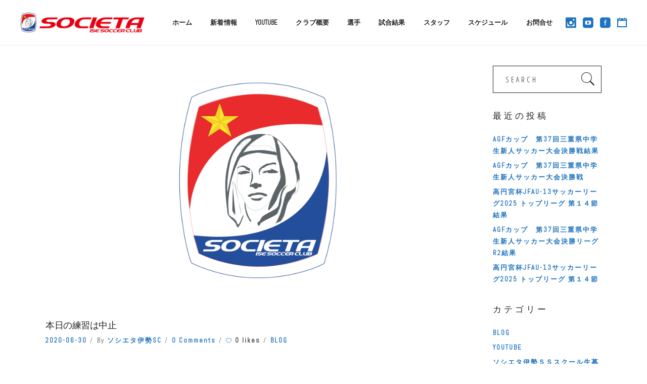

--- FILE ---
content_type: text/html; charset=UTF-8
request_url: https://societa.ne.jp/archives/9097
body_size: 52093
content:
<!DOCTYPE html>
<html lang="ja">
<head>
<meta charset="UTF-8"/>
<link rel="profile" href="http://gmpg.org/xfn/11"/>
<link rel="pingback" href="https://societa.ne.jp/wp/xmlrpc.php">
<meta name="viewport" content="width=device-width,initial-scale=1,user-scalable=yes">
<title>本日の練習は中止 &#8211; ソシエタ伊勢サッカークラブ｜SOCIETA ISE SOCCER CLUB</title>
<!-- All in One SEO Pack 2.7.2 by Michael Torbert of Semper Fi Web Design[-1,-1] -->
<meta name="description"  content="本日６月３０日(火)の練習は、荒天のため中止とします。 よろしくお願いいたします。 (文責:西村大介) #ソシエタ伊勢　#サッカー　#中学生　#ジュニアユース　#三重県" />
<link rel="canonical" href="https://societa.ne.jp/archives/9097" />
<script type="text/javascript" >
window.ga=window.ga||function(){(ga.q=ga.q||[]).push(arguments)};ga.l=+new Date;
ga('create', 'UA-37452561-1', 'auto');
// Plugins
ga('send', 'pageview');
</script>
<script async src="https://www.google-analytics.com/analytics.js"></script>
<!-- /all in one seo pack -->
<link rel='dns-prefetch' href='//s0.wp.com' />
<link rel='dns-prefetch' href='//www.google.com' />
<link rel='dns-prefetch' href='//secure.gravatar.com' />
<link rel='dns-prefetch' href='//fonts.googleapis.com' />
<link rel='dns-prefetch' href='//s.w.org' />
<link rel="alternate" type="application/rss+xml" title="ソシエタ伊勢サッカークラブ｜SOCIETA ISE SOCCER CLUB &raquo; フィード" href="https://societa.ne.jp/feed" />
<link rel="alternate" type="application/rss+xml" title="ソシエタ伊勢サッカークラブ｜SOCIETA ISE SOCCER CLUB &raquo; コメントフィード" href="https://societa.ne.jp/comments/feed" />
<link rel="alternate" type="application/rss+xml" title="ソシエタ伊勢サッカークラブ｜SOCIETA ISE SOCCER CLUB &raquo; 本日の練習は中止 のコメントのフィード" href="https://societa.ne.jp/archives/9097/feed" />
<!-- <link rel='stylesheet' id='wp-block-library-css'  href='https://societa.ne.jp/wp/wp-includes/css/dist/block-library/style.min.css?ver=5.2.21' type='text/css' media='all' /> -->
<!-- <link rel='stylesheet' id='contact-form-7-css'  href='https://societa.ne.jp/wp/wp-content/plugins/contact-form-7/includes/css/styles.css?ver=5.0.3' type='text/css' media='all' /> -->
<!-- <link rel='stylesheet' id='rs-plugin-settings-css'  href='https://societa.ne.jp/wp/wp-content/plugins/revslider/public/assets/css/settings.css?ver=5.4.1' type='text/css' media='all' /> -->
<link rel="stylesheet" type="text/css" href="//societa.ne.jp/wp/wp-content/cache/wpfc-minified/km5p475y/5ugw0.css" media="all"/>
<style id='rs-plugin-settings-inline-css' type='text/css'>
#rs-demo-id {}
</style>
<!-- <link rel='stylesheet' id='dashicons-css'  href='https://societa.ne.jp/wp/wp-includes/css/dashicons.min.css?ver=5.2.21' type='text/css' media='all' /> -->
<!-- <link rel='stylesheet' id='koto_elated_default_style-css'  href='https://societa.ne.jp/wp/wp-content/themes/koto/style.css?ver=5.2.21' type='text/css' media='all' /> -->
<!-- <link rel='stylesheet' id='koto_elated_modules-css'  href='https://societa.ne.jp/wp/wp-content/themes/koto/assets/css/modules.min.css?ver=5.2.21' type='text/css' media='all' /> -->
<!-- <link rel='stylesheet' id='eltdf_font_awesome-css'  href='https://societa.ne.jp/wp/wp-content/themes/koto/assets/css/font-awesome/css/font-awesome.min.css?ver=5.2.21' type='text/css' media='all' /> -->
<!-- <link rel='stylesheet' id='eltdf_font_elegant-css'  href='https://societa.ne.jp/wp/wp-content/themes/koto/assets/css/elegant-icons/style.min.css?ver=5.2.21' type='text/css' media='all' /> -->
<!-- <link rel='stylesheet' id='eltdf_ion_icons-css'  href='https://societa.ne.jp/wp/wp-content/themes/koto/assets/css/ion-icons/css/ionicons.min.css?ver=5.2.21' type='text/css' media='all' /> -->
<!-- <link rel='stylesheet' id='eltdf_linea_icons-css'  href='https://societa.ne.jp/wp/wp-content/themes/koto/assets/css/linea-icons/style.css?ver=5.2.21' type='text/css' media='all' /> -->
<!-- <link rel='stylesheet' id='mediaelement-css'  href='https://societa.ne.jp/wp/wp-includes/js/mediaelement/mediaelementplayer-legacy.min.css?ver=4.2.6-78496d1' type='text/css' media='all' /> -->
<!-- <link rel='stylesheet' id='wp-mediaelement-css'  href='https://societa.ne.jp/wp/wp-includes/js/mediaelement/wp-mediaelement.min.css?ver=5.2.21' type='text/css' media='all' /> -->
<!-- <link rel='stylesheet' id='koto_elated_style_dynamic-css'  href='https://societa.ne.jp/wp/wp-content/themes/koto/assets/css/style_dynamic.css?ver=1604017493' type='text/css' media='all' /> -->
<!-- <link rel='stylesheet' id='koto_elated_modules_responsive-css'  href='https://societa.ne.jp/wp/wp-content/themes/koto/assets/css/modules-responsive.min.css?ver=5.2.21' type='text/css' media='all' /> -->
<!-- <link rel='stylesheet' id='koto_elated_style_dynamic_responsive-css'  href='https://societa.ne.jp/wp/wp-content/themes/koto/assets/css/style_dynamic_responsive.css?ver=1604017493' type='text/css' media='all' /> -->
<link rel="stylesheet" type="text/css" href="//societa.ne.jp/wp/wp-content/cache/wpfc-minified/lnuhb66j/5ugwe.css" media="all"/>
<link rel='stylesheet' id='koto_elated_google_fonts-css'  href='https://fonts.googleapis.com/css?family=Open+Sans+Condensed%3A300%2C400%7COpen+Sans%3A300%2C400%7CAbel%3A300%2C400&#038;subset=latin-ext&#038;ver=1.0.0' type='text/css' media='all' />
<!-- <link rel='stylesheet' id='jetpack-widget-social-icons-styles-css'  href='https://societa.ne.jp/wp/wp-content/plugins/jetpack/modules/widgets/social-icons/social-icons.css?ver=20170506' type='text/css' media='all' /> -->
<!-- <link rel='stylesheet' id='jetpack_css-css'  href='https://societa.ne.jp/wp/wp-content/plugins/jetpack/css/jetpack.css?ver=6.3.7' type='text/css' media='all' /> -->
<link rel="stylesheet" type="text/css" href="//societa.ne.jp/wp/wp-content/cache/wpfc-minified/m9py04c9/5ugwe.css" media="all"/>
<script src='//societa.ne.jp/wp/wp-content/cache/wpfc-minified/jqxfonxg/5ugwc.js' type="text/javascript"></script>
<!-- <script type='text/javascript' src='https://societa.ne.jp/wp/wp-includes/js/jquery/jquery.js?ver=1.12.4-wp'></script> -->
<!-- <script type='text/javascript' src='https://societa.ne.jp/wp/wp-includes/js/jquery/jquery-migrate.min.js?ver=1.4.1'></script> -->
<!-- <script type='text/javascript' src='https://societa.ne.jp/wp/wp-content/plugins/revslider/public/assets/js/jquery.themepunch.tools.min.js?ver=5.4.1'></script> -->
<!-- <script type='text/javascript' src='https://societa.ne.jp/wp/wp-content/plugins/revslider/public/assets/js/jquery.themepunch.revolution.min.js?ver=5.4.1'></script> -->
<script type='text/javascript'>
var mejsL10n = {"language":"ja","strings":{"mejs.install-flash":"\u3054\u5229\u7528\u306e\u30d6\u30e9\u30a6\u30b6\u30fc\u306f Flash Player \u304c\u7121\u52b9\u306b\u306a\u3063\u3066\u3044\u308b\u304b\u3001\u30a4\u30f3\u30b9\u30c8\u30fc\u30eb\u3055\u308c\u3066\u3044\u307e\u305b\u3093\u3002Flash Player \u30d7\u30e9\u30b0\u30a4\u30f3\u3092\u6709\u52b9\u306b\u3059\u308b\u304b\u3001\u6700\u65b0\u30d0\u30fc\u30b8\u30e7\u30f3\u3092 https:\/\/get.adobe.com\/jp\/flashplayer\/ \u304b\u3089\u30a4\u30f3\u30b9\u30c8\u30fc\u30eb\u3057\u3066\u304f\u3060\u3055\u3044\u3002","mejs.fullscreen-off":"\u30d5\u30eb\u30b9\u30af\u30ea\u30fc\u30f3\u3092\u30aa\u30d5","mejs.fullscreen-on":"\u30d5\u30eb\u30b9\u30af\u30ea\u30fc\u30f3","mejs.download-video":"\u52d5\u753b\u3092\u30c0\u30a6\u30f3\u30ed\u30fc\u30c9","mejs.fullscreen":"\u30d5\u30eb\u30b9\u30af\u30ea\u30fc\u30f3","mejs.time-jump-forward":["1\u79d2\u9032\u3080","%1\u79d2\u9032\u3080"],"mejs.loop":"\u30eb\u30fc\u30d7\u5207\u308a\u66ff\u3048","mejs.play":"\u518d\u751f","mejs.pause":"\u505c\u6b62","mejs.close":"\u9589\u3058\u308b","mejs.time-slider":"\u30bf\u30a4\u30e0\u30b9\u30e9\u30a4\u30c0\u30fc","mejs.time-help-text":"1\u79d2\u9032\u3080\u306b\u306f\u5de6\u53f3\u77e2\u5370\u30ad\u30fc\u3092\u300110\u79d2\u9032\u3080\u306b\u306f\u4e0a\u4e0b\u77e2\u5370\u30ad\u30fc\u3092\u4f7f\u3063\u3066\u304f\u3060\u3055\u3044\u3002","mejs.time-skip-back":["1\u79d2\u623b\u308b","%1\u79d2\u623b\u308b"],"mejs.captions-subtitles":"\u30ad\u30e3\u30d7\u30b7\u30e7\u30f3\/\u5b57\u5e55","mejs.captions-chapters":"\u30c1\u30e3\u30d7\u30bf\u30fc","mejs.none":"\u306a\u3057","mejs.mute-toggle":"\u30df\u30e5\u30fc\u30c8\u5207\u308a\u66ff\u3048","mejs.volume-help-text":"\u30dc\u30ea\u30e5\u30fc\u30e0\u8abf\u7bc0\u306b\u306f\u4e0a\u4e0b\u77e2\u5370\u30ad\u30fc\u3092\u4f7f\u3063\u3066\u304f\u3060\u3055\u3044\u3002","mejs.unmute":"\u30df\u30e5\u30fc\u30c8\u89e3\u9664","mejs.mute":"\u30df\u30e5\u30fc\u30c8","mejs.volume-slider":"\u30dc\u30ea\u30e5\u30fc\u30e0\u30b9\u30e9\u30a4\u30c0\u30fc","mejs.video-player":"\u52d5\u753b\u30d7\u30ec\u30fc\u30e4\u30fc","mejs.audio-player":"\u97f3\u58f0\u30d7\u30ec\u30fc\u30e4\u30fc","mejs.ad-skip":"\u5e83\u544a\u3092\u30b9\u30ad\u30c3\u30d7","mejs.ad-skip-info":["1\u79d2\u5f8c\u306b\u30b9\u30ad\u30c3\u30d7","%1\u79d2\u5f8c\u306b\u30b9\u30ad\u30c3\u30d7"],"mejs.source-chooser":"\u30bd\u30fc\u30b9\u306e\u9078\u629e","mejs.stop":"\u505c\u6b62","mejs.speed-rate":"\u901f\u5ea6\u7387","mejs.live-broadcast":"\u751f\u653e\u9001","mejs.afrikaans":"\u30a2\u30d5\u30ea\u30ab\u30fc\u30f3\u30b9\u8a9e","mejs.albanian":"\u30a2\u30eb\u30d0\u30cb\u30a2\u8a9e","mejs.arabic":"\u30a2\u30e9\u30d3\u30a2\u8a9e","mejs.belarusian":"\u30d9\u30e9\u30eb\u30fc\u30b7\u8a9e","mejs.bulgarian":"\u30d6\u30eb\u30ac\u30ea\u30a2\u8a9e","mejs.catalan":"\u30ab\u30bf\u30ed\u30cb\u30a2\u8a9e","mejs.chinese":"\u4e2d\u56fd\u8a9e","mejs.chinese-simplified":"\u4e2d\u56fd\u8a9e (\u7c21\u4f53\u5b57)","mejs.chinese-traditional":"\u4e2d\u56fd\u8a9e (\u7e41\u4f53\u5b57)","mejs.croatian":"\u30af\u30ed\u30a2\u30c1\u30a2\u8a9e","mejs.czech":"\u30c1\u30a7\u30b3\u8a9e","mejs.danish":"\u30c7\u30f3\u30de\u30fc\u30af\u8a9e","mejs.dutch":"\u30aa\u30e9\u30f3\u30c0\u8a9e","mejs.english":"\u82f1\u8a9e","mejs.estonian":"\u30a8\u30b9\u30c8\u30cb\u30a2\u8a9e","mejs.filipino":"\u30d5\u30a3\u30ea\u30d4\u30f3\u8a9e","mejs.finnish":"\u30d5\u30a3\u30f3\u30e9\u30f3\u30c9\u8a9e","mejs.french":"\u30d5\u30e9\u30f3\u30b9\u8a9e","mejs.galician":"\u30ac\u30ea\u30b7\u30a2\u8a9e","mejs.german":"\u30c9\u30a4\u30c4\u8a9e","mejs.greek":"\u30ae\u30ea\u30b7\u30e3\u8a9e","mejs.haitian-creole":"\u30cf\u30a4\u30c1\u8a9e","mejs.hebrew":"\u30d8\u30d6\u30e9\u30a4\u8a9e","mejs.hindi":"\u30d2\u30f3\u30c7\u30a3\u30fc\u8a9e","mejs.hungarian":"\u30cf\u30f3\u30ac\u30ea\u30fc\u8a9e","mejs.icelandic":"\u30a2\u30a4\u30b9\u30e9\u30f3\u30c9\u8a9e","mejs.indonesian":"\u30a4\u30f3\u30c9\u30cd\u30b7\u30a2\u8a9e","mejs.irish":"\u30a2\u30a4\u30eb\u30e9\u30f3\u30c9\u8a9e","mejs.italian":"\u30a4\u30bf\u30ea\u30a2\u8a9e","mejs.japanese":"\u65e5\u672c\u8a9e","mejs.korean":"\u97d3\u56fd\u8a9e","mejs.latvian":"\u30e9\u30c8\u30d3\u30a2\u8a9e","mejs.lithuanian":"\u30ea\u30c8\u30a2\u30cb\u30a2\u8a9e","mejs.macedonian":"\u30de\u30b1\u30c9\u30cb\u30a2\u8a9e","mejs.malay":"\u30de\u30ec\u30fc\u8a9e","mejs.maltese":"\u30de\u30eb\u30bf\u8a9e","mejs.norwegian":"\u30ce\u30eb\u30a6\u30a7\u30fc\u8a9e","mejs.persian":"\u30da\u30eb\u30b7\u30a2\u8a9e","mejs.polish":"\u30dd\u30fc\u30e9\u30f3\u30c9\u8a9e","mejs.portuguese":"\u30dd\u30eb\u30c8\u30ac\u30eb\u8a9e","mejs.romanian":"\u30eb\u30fc\u30de\u30cb\u30a2\u8a9e","mejs.russian":"\u30ed\u30b7\u30a2\u8a9e","mejs.serbian":"\u30bb\u30eb\u30d3\u30a2\u8a9e","mejs.slovak":"\u30b9\u30ed\u30d0\u30ad\u30a2\u8a9e","mejs.slovenian":"\u30b9\u30ed\u30d9\u30cb\u30a2\u8a9e","mejs.spanish":"\u30b9\u30da\u30a4\u30f3\u8a9e","mejs.swahili":"\u30b9\u30ef\u30d2\u30ea\u8a9e","mejs.swedish":"\u30b9\u30a6\u30a7\u30fc\u30c7\u30f3\u8a9e","mejs.tagalog":"\u30bf\u30ac\u30ed\u30b0\u8a9e","mejs.thai":"\u30bf\u30a4\u8a9e","mejs.turkish":"\u30c8\u30eb\u30b3\u8a9e","mejs.ukrainian":"\u30a6\u30af\u30e9\u30a4\u30ca\u8a9e","mejs.vietnamese":"\u30d9\u30c8\u30ca\u30e0\u8a9e","mejs.welsh":"\u30a6\u30a7\u30fc\u30eb\u30ba\u8a9e","mejs.yiddish":"\u30a4\u30c7\u30a3\u30c3\u30b7\u30e5\u8a9e"}};
</script>
<script src='//societa.ne.jp/wp/wp-content/cache/wpfc-minified/fojg1dsc/5ugw1.js' type="text/javascript"></script>
<!-- <script type='text/javascript' src='https://societa.ne.jp/wp/wp-includes/js/mediaelement/mediaelement-and-player.min.js?ver=4.2.6-78496d1'></script> -->
<!-- <script type='text/javascript' src='https://societa.ne.jp/wp/wp-includes/js/mediaelement/mediaelement-migrate.min.js?ver=5.2.21'></script> -->
<script type='text/javascript'>
/* <![CDATA[ */
var _wpmejsSettings = {"pluginPath":"\/wp\/wp-includes\/js\/mediaelement\/","classPrefix":"mejs-","stretching":"responsive"};
/* ]]> */
</script>
<link rel='https://api.w.org/' href='https://societa.ne.jp/wp-json/' />
<link rel="EditURI" type="application/rsd+xml" title="RSD" href="https://societa.ne.jp/wp/xmlrpc.php?rsd" />
<link rel="wlwmanifest" type="application/wlwmanifest+xml" href="https://societa.ne.jp/wp/wp-includes/wlwmanifest.xml" /> 
<link rel='prev' title='名古屋U-18FW光田脩人' href='https://societa.ne.jp/archives/9094' />
<link rel='next' title='本日のスクールは予定通り、実施。' href='https://societa.ne.jp/archives/9099' />
<meta name="generator" content="WordPress 5.2.21" />
<link rel='shortlink' href='https://wp.me/p9KOWh-2mJ' />
<link rel="alternate" type="application/json+oembed" href="https://societa.ne.jp/wp-json/oembed/1.0/embed?url=https%3A%2F%2Fsocieta.ne.jp%2Farchives%2F9097" />
<link rel="alternate" type="text/xml+oembed" href="https://societa.ne.jp/wp-json/oembed/1.0/embed?url=https%3A%2F%2Fsocieta.ne.jp%2Farchives%2F9097&#038;format=xml" />
<!-- Favicon Rotator -->
<link rel="shortcut icon" href="https://societa.ne.jp/wp/wp-content/uploads/2018/02/icon.png" />
<!-- End Favicon Rotator -->
<link rel='dns-prefetch' href='//v0.wordpress.com'/>
<style type='text/css'>img#wpstats{display:none}</style><meta name="generator" content="Powered by Visual Composer - drag and drop page builder for WordPress."/>
<!--[if lte IE 9]><link rel="stylesheet" type="text/css" href="https://societa.ne.jp/wp/wp-content/plugins/js_composer/assets/css/vc_lte_ie9.min.css" media="screen"><![endif]--><meta name="generator" content="Powered by Slider Revolution 5.4.1 - responsive, Mobile-Friendly Slider Plugin for WordPress with comfortable drag and drop interface." />
<!-- Jetpack Open Graph Tags -->
<meta property="og:type" content="article" />
<meta property="og:title" content="本日の練習は中止" />
<meta property="og:url" content="https://societa.ne.jp/archives/9097" />
<meta property="og:description" content="&nbsp; 本日６月３０日(火)の練習は、荒天のため中止とします。 よろしくお願いいたします。 (文責:西村&hellip;" />
<meta property="article:published_time" content="2020-06-30T05:09:13+00:00" />
<meta property="article:modified_time" content="2020-06-30T05:09:13+00:00" />
<meta property="og:site_name" content="ソシエタ伊勢サッカークラブ｜SOCIETA ISE SOCCER CLUB" />
<meta property="og:image" content="https://societa.ne.jp/wp/wp-content/uploads/2020/04/Mark.jpg" />
<meta property="og:image:width" content="1920" />
<meta property="og:image:height" content="1080" />
<meta property="og:locale" content="ja_JP" />
<meta name="twitter:text:title" content="本日の練習は中止" />
<meta name="twitter:image" content="https://societa.ne.jp/wp/wp-content/uploads/2020/04/Mark.jpg?w=640" />
<meta name="twitter:card" content="summary_large_image" />
<!-- End Jetpack Open Graph Tags -->
<noscript><style type="text/css"> .wpb_animate_when_almost_visible { opacity: 1; }</style></noscript></head>
<body class="post-template-default single single-post postid-9097 single-format-standard eltd-core-1.0 koto-ver-1.0 eltdf-grid-1100 eltdf-header-standard eltdf-no-behavior eltdf-default-mobile-header eltdf-sticky-up-mobile-header eltdf-dropdown-animate-height wpb-js-composer js-comp-ver-5.1 vc_responsive" itemscope itemtype="http://schema.org/WebPage">
<div class="eltdf-wrapper">
<div class="eltdf-wrapper-inner">
<header class="eltdf-page-header">
<div class="eltdf-menu-area eltdf-menu-right">
<div class="eltdf-vertical-align-containers">
<div class="eltdf-position-left">
<div class="eltdf-position-left-inner">
<div class="eltdf-logo-wrapper">
<a itemprop="url" href="https://societa.ne.jp/" style="height: 39px;">
<img itemprop="image" class="eltdf-normal-logo" src="https://societa.ne.jp/wp/wp-content/uploads/2017/06/logo_pc1.png" width="496" height="79"  alt="logo"/>
<img itemprop="image" class="eltdf-dark-logo" src="https://societa.ne.jp/wp/wp-content/uploads/2017/06/logo_pc1.png" width="496" height="79"  alt="dark logo"/>        <img itemprop="image" class="eltdf-light-logo" src="https://societa.ne.jp/wp/wp-content/uploads/2017/06/logo_pc1.png" width="496" height="79"  alt="light logo"/>    </a>
</div>
</div>
</div>
<div class="eltdf-position-right">
<div class="eltdf-position-right-inner">
<nav class="eltdf-main-menu eltdf-drop-down eltdf-default-nav">
<ul id="menu-societa" class="clearfix"><li id="nav-menu-item-7041" class="menu-item menu-item-type-post_type menu-item-object-page menu-item-home  narrow"><a href="https://societa.ne.jp/" class=""><span class="item_outer"><span class="item_text">ホーム</span></span></a></li>
<li id="nav-menu-item-7330" class="menu-item menu-item-type-taxonomy menu-item-object-category current-post-ancestor current-menu-parent current-post-parent  narrow"><a href="https://societa.ne.jp/archives/category/blog" class=""><span class="item_outer"><span class="item_text">新着情報</span></span></a></li>
<li id="nav-menu-item-9011" class="menu-item menu-item-type-custom menu-item-object-custom  narrow"><a href="https://societa.ne.jp/archives/category/youtube" class=""><span class="item_outer"><span class="item_text">YOUTUBE</span></span></a></li>
<li id="nav-menu-item-7040" class="menu-item menu-item-type-post_type menu-item-object-page menu-item-has-children  has_sub narrow"><a href="https://societa.ne.jp/about_club" class=""><span class="item_outer"><span class="item_text">クラブ概要</span><i class="eltdf-menu-arrow fa fa-angle-down"></i></span></a>
<div class="second"><div class="inner"><ul>
<li id="nav-menu-item-7039" class="menu-item menu-item-type-post_type menu-item-object-page "><a href="https://societa.ne.jp/contract" class=""><span class="item_outer"><span class="item_text">クラブ規約</span></span></a></li>
</ul></div></div>
</li>
<li id="nav-menu-item-7137" class="menu-item menu-item-type-post_type menu-item-object-page  narrow"><a href="https://societa.ne.jp/player" class=""><span class="item_outer"><span class="item_text">選手</span></span></a></li>
<li id="nav-menu-item-7136" class="menu-item menu-item-type-post_type menu-item-object-page  narrow"><a href="https://societa.ne.jp/score" class=""><span class="item_outer"><span class="item_text">試合結果</span></span></a></li>
<li id="nav-menu-item-7038" class="menu-item menu-item-type-post_type menu-item-object-page  narrow"><a href="https://societa.ne.jp/staff" class=""><span class="item_outer"><span class="item_text">スタッフ</span></span></a></li>
<li id="nav-menu-item-7045" class="menu-item menu-item-type-custom menu-item-object-custom  narrow"><a href="https://societa.ne.jp/schedule/sche33.cgi" class=""><span class="item_outer"><span class="item_text">スケジュール</span></span></a></li>
<li id="nav-menu-item-7167" class="menu-item menu-item-type-post_type menu-item-object-page  narrow"><a href="https://societa.ne.jp/contact" class=""><span class="item_outer"><span class="item_text">お問合せ</span></span></a></li>
</ul></nav>
<a class="eltdf-social-icon-widget-holder eltdf-icon-has-hover "  style="font-size: 20px;margin: 10px 5px 7px 5px;" href="https://www.instagram.com/societa_ise_sc/" target="_blank">
<span class="eltdf-social-icon-widget social_instagram"></span>        </a>
<a class="eltdf-social-icon-widget-holder eltdf-icon-has-hover "  style="font-size: 20px;margin: 10px 5px 7px 5px;" href="https://www.youtube.com/channel/UCV_1jXVOAZ8SZ7Rb5wbbMiw" target="_blank">
<span class="eltdf-social-icon-widget social_youtube_square"></span>        </a>
<a class="eltdf-social-icon-widget-holder eltdf-icon-has-hover "  style="font-size: 20px;margin: 10px 10px 7px 5px;" href="https://www.facebook.com/societaISE/" target="_blank">
<span class="eltdf-social-icon-widget social_facebook_square"></span>        </a>
<div id="text-3" class="widget widget_text eltdf-header-widget-area">			<div class="textwidget"><div style="font-size:22px;" color="#1e90ff"><a href="https://societa.ne.jp/schedule/sche33.cgi" target="_blank" rel="noopener noreferrer"><span class="ion-calendar"></span></a></div>
</div>
</div>                </div>
</div>
</div>
</div>
</header>
<header class="eltdf-mobile-header">
<div class="eltdf-mobile-header-inner">
<div class="eltdf-mobile-header-holder">
<div class="eltdf-grid">
<div class="eltdf-vertical-align-containers">
<div class="eltdf-vertical-align-containers">
<div class="eltdf-mobile-menu-opener">
<a href="javascript:void(0)">
<span class="eltdf-mobile-menu-icon">
<span class="eltdf-mm-lines">
<span class="eltdf-mm-line eltdf-line-1"></span>
<span class="eltdf-mm-line eltdf-line-2"></span>
<span class="eltdf-mm-line eltdf-line-3"></span>
</span>
</span>
<h5 class="eltdf-mobile-menu-text">MENU</h5>
</a>
</div>
<div class="eltdf-position-center">
<div class="eltdf-position-center-inner">
<div class="eltdf-mobile-logo-wrapper">
<a itemprop="url" href="https://societa.ne.jp/" style="height: 70px">
<img itemprop="image" src="https://societa.ne.jp/wp/wp-content/uploads/2017/06/logo_mb.png" width="140" height="140"  alt="mobile logo"/>
</a>
</div>
</div>
</div>
<div class="eltdf-position-right">
<div class="eltdf-position-right-inner">
<a class="eltdf-social-icon-widget-holder eltdf-icon-has-hover "  style="font-size: 20px;margin: 20px 0px 0px 0px;" href="https://www.youtube.com/channel/UCV_1jXVOAZ8SZ7Rb5wbbMiw" target="_blank">
<span class="eltdf-social-icon-widget social_youtube"></span>        </a>
<a class="eltdf-social-icon-widget-holder eltdf-icon-has-hover "  style="font-size: 20px;margin: 20px 0px 0px 0px;" href="https://www.instagram.com/societa_ise_sc/" target="_blank">
<span class="eltdf-social-icon-widget social_instagram"></span>        </a>
<a class="eltdf-social-icon-widget-holder eltdf-icon-has-hover "  style="font-size: 20px;margin: 20px 0px 0px 0px;" href="https://www.facebook.com/societaISE/" target="_blank">
<span class="eltdf-social-icon-widget social_facebook_square"></span>        </a>
<div id="text-5" class="widget widget_text eltdf-right-from-mobile-logo">			<div class="textwidget"><div style="font-size:22px;" color="#1e90ff"><a href="https://societa.ne.jp/schedule/sche33.cgi" target="_blank" rel="noopener noreferrer"><span class="ion-calendar"></span></a></div>
</div>
</div>								</div>
</div>
</div>
</div>
</div>
</div>
</div>
<nav class="eltdf-mobile-nav">
<div class="eltdf-grid">
<ul id="menu-societa-1" class=""><li id="mobile-menu-item-7041" class="menu-item menu-item-type-post_type menu-item-object-page menu-item-home "><a href="https://societa.ne.jp/" class=""><span>ホーム</span></a></li>
<li id="mobile-menu-item-7330" class="menu-item menu-item-type-taxonomy menu-item-object-category current-post-ancestor current-menu-parent current-post-parent "><a href="https://societa.ne.jp/archives/category/blog" class=""><span>新着情報</span></a></li>
<li id="mobile-menu-item-9011" class="menu-item menu-item-type-custom menu-item-object-custom "><a href="https://societa.ne.jp/archives/category/youtube" class=""><span>YOUTUBE</span></a></li>
<li id="mobile-menu-item-7040" class="menu-item menu-item-type-post_type menu-item-object-page menu-item-has-children  has_sub"><a href="https://societa.ne.jp/about_club" class=""><span>クラブ概要</span></a><span class="mobile_arrow"><i class="eltdf-sub-arrow fa fa-angle-right"></i><i class="fa fa-angle-down"></i></span>
<ul class="sub_menu">
<li id="mobile-menu-item-7039" class="menu-item menu-item-type-post_type menu-item-object-page "><a href="https://societa.ne.jp/contract" class=""><span>クラブ規約</span></a></li>
</ul>
</li>
<li id="mobile-menu-item-7137" class="menu-item menu-item-type-post_type menu-item-object-page "><a href="https://societa.ne.jp/player" class=""><span>選手</span></a></li>
<li id="mobile-menu-item-7136" class="menu-item menu-item-type-post_type menu-item-object-page "><a href="https://societa.ne.jp/score" class=""><span>試合結果</span></a></li>
<li id="mobile-menu-item-7038" class="menu-item menu-item-type-post_type menu-item-object-page "><a href="https://societa.ne.jp/staff" class=""><span>スタッフ</span></a></li>
<li id="mobile-menu-item-7045" class="menu-item menu-item-type-custom menu-item-object-custom "><a href="https://societa.ne.jp/schedule/sche33.cgi" class=""><span>スケジュール</span></a></li>
<li id="mobile-menu-item-7167" class="menu-item menu-item-type-post_type menu-item-object-page "><a href="https://societa.ne.jp/contact" class=""><span>お問合せ</span></a></li>
</ul>    </div>
</nav>
</header>
<a id='eltdf-back-to-top' href='#'>
<span class="eltdf-icon-stack">
<i class="eltdf-icon-ion-icon ion-ios-arrow-thin-up "></i>                </span>
</a>
<div class="eltdf-content" >
<div class="eltdf-content-inner">    
<div class="eltdf-container">
<div class="eltdf-container-inner clearfix">
<div class="eltdf-grid-row eltdf-content-has-sidebar eltdf-grid-large-gutter">
<div class="eltdf-page-content-holder eltdf-grid-col-9">
<div class="eltdf-blog-holder eltdf-blog-single eltdf-blog-single-standard">
<article id="post-9097" class="post-9097 post type-post status-publish format-standard has-post-thumbnail hentry category-blog">
<div class="eltdf-post-content">
<div class="eltdf-post-heading">
<div class="eltdf-post-image">
<img width="1920" height="1080" src="https://societa.ne.jp/wp/wp-content/uploads/2020/04/Mark.jpg" class="attachment-full size-full wp-post-image" alt="" srcset="https://societa.ne.jp/wp/wp-content/uploads/2020/04/Mark.jpg 1920w, https://societa.ne.jp/wp/wp-content/uploads/2020/04/Mark-300x169.jpg 300w, https://societa.ne.jp/wp/wp-content/uploads/2020/04/Mark-768x432.jpg 768w, https://societa.ne.jp/wp/wp-content/uploads/2020/04/Mark-1024x576.jpg 1024w" sizes="(max-width: 1920px) 100vw, 1920px" />                	</div>
</div>
<div class="eltdf-post-text">
<h2 itemprop="name" class="entry-title eltdf-post-title">
本日の練習は中止    </h2>		    <div class="eltdf-post-info-top">
<div itemprop="dateCreated" class="eltdf-post-info-date entry-date published updated">
<a itemprop="url" href="https://societa.ne.jp/archives/date/2020/06">
2020-06-30        </a>
<meta itemprop="interactionCount" content="UserComments: 0"/>
</div>			    <div class="eltdf-post-info-author">
<span class="eltdf-post-info-author-text">
By    </span>
<a itemprop="author" class="eltdf-post-info-author-link" href="https://societa.ne.jp/archives/author/admin_societa">
ソシエタ伊勢SC    </a>
</div>			    	<div class="eltdf-post-info-comments-holder">
<a itemprop="url" class="eltdf-post-info-comments" href="https://societa.ne.jp/archives/9097#respond" target="_self">
0 Comments	    </a>
</div>
<div class="eltdf-blog-like">
<a href="#" class="eltdf-like" id="eltdf-like-9097-787" title="Like this"><i class="icon_heart_alt"></i><span>0 likes</span></a></div>			    <div class="eltdf-post-info-category">
<a href="https://societa.ne.jp/archives/category/blog" rel="category tag">BLOG</a></div>		    </div>
<p>&nbsp;</p>
<p>本日６月３０日(火)の練習は、荒天のため中止とします。</p>
<p>よろしくお願いいたします。</p>
<p>(文責:西村大介)<br />
#ソシエタ伊勢　#サッカー　#中学生　#ジュニアユース　#三重県</p>
<div class="eltdf-post-info-bottom clearfix">
</div>
</div>
</div>
</article>	<div class="eltdf-blog-single-navigation">
<div class="eltdf-blog-single-navigation-inner clearfix">
<a itemprop="url" class="eltdf-blog-single-prev" href="https://societa.ne.jp/archives/9094">
<span class="eltdf-blog-single-nav-mark"></span>							<span class="eltdf-blog-single-nav-label">Previous</span>						</a>
<a itemprop="url" class="eltdf-blog-single-next" href="https://societa.ne.jp/archives/9099">
<span class="eltdf-blog-single-nav-mark"></span>							<span class="eltdf-blog-single-nav-label">Next</span>						</a>
</div>
</div>
<div class="eltdf-related-posts-holder clearfix">
<div class="eltdf-related-posts-holder-inner">
<div class="eltdf-related-posts-title">
<h5>RELATED POSTS</h5>
</div>
<div class="eltdf-related-posts-inner clearfix">
<div class="eltdf-related-post">
<div class="eltdf-related-post-inner">
<div class="eltdf-related-post-image">
<a itemprop="url" href="https://societa.ne.jp/archives/12435" title="AGFカップ　第37回三重県中学生新人サッカー大会決勝戦">
<img width="863" height="974" src="https://societa.ne.jp/wp/wp-content/uploads/2025/12/AGF_3F-e1765761573160.jpg" class="attachment-full size-full wp-post-image" alt="" srcset="https://societa.ne.jp/wp/wp-content/uploads/2025/12/AGF_3F-e1765761573160.jpg 863w, https://societa.ne.jp/wp/wp-content/uploads/2025/12/AGF_3F-e1765761573160-266x300.jpg 266w, https://societa.ne.jp/wp/wp-content/uploads/2025/12/AGF_3F-e1765761573160-768x867.jpg 768w" sizes="(max-width: 863px) 100vw, 863px" />                                        </a>
</div>
<h5 itemprop="name" class="entry-title eltdf-post-title"><a itemprop="url" href="https://societa.ne.jp/archives/12435" title="AGFカップ　第37回三重県中学生新人サッカー大会決勝戦">AGFカップ　第37回三重県中学生新人サッカー大会決勝戦</a></h5>
<div class="eltdf-post-info">
<div itemprop="dateCreated" class="eltdf-post-info-date entry-date published updated">
<a itemprop="url" href="https://societa.ne.jp/archives/date/2025/12">
2025-12-19        </a>
<meta itemprop="interactionCount" content="UserComments: 0"/>
</div>                                    <div class="eltdf-post-info-author">
<span class="eltdf-post-info-author-text">
By    </span>
<a itemprop="author" class="eltdf-post-info-author-link" href="https://societa.ne.jp/archives/author/admin_societa">
ソシエタ伊勢SC    </a>
</div>                                </div>
</div>
</div>
<div class="eltdf-related-post">
<div class="eltdf-related-post-inner">
<div class="eltdf-related-post-image">
<a itemprop="url" href="https://societa.ne.jp/archives/12425" title="高円宮杯JFAU-13サッカーリーグ2025 トップリーグ 第１４節">
<img width="1001" height="146" src="https://societa.ne.jp/wp/wp-content/uploads/2025/12/13_14.jpg" class="attachment-full size-full wp-post-image" alt="" srcset="https://societa.ne.jp/wp/wp-content/uploads/2025/12/13_14.jpg 1001w, https://societa.ne.jp/wp/wp-content/uploads/2025/12/13_14-300x44.jpg 300w, https://societa.ne.jp/wp/wp-content/uploads/2025/12/13_14-768x112.jpg 768w" sizes="(max-width: 1001px) 100vw, 1001px" />                                        </a>
</div>
<h5 itemprop="name" class="entry-title eltdf-post-title"><a itemprop="url" href="https://societa.ne.jp/archives/12425" title="高円宮杯JFAU-13サッカーリーグ2025 トップリーグ 第１４節">高円宮杯JFAU-13サッカーリーグ2025 トップリーグ 第１４節</a></h5>
<div class="eltdf-post-info">
<div itemprop="dateCreated" class="eltdf-post-info-date entry-date published updated">
<a itemprop="url" href="https://societa.ne.jp/archives/date/2025/12">
2025-12-12        </a>
<meta itemprop="interactionCount" content="UserComments: 0"/>
</div>                                    <div class="eltdf-post-info-author">
<span class="eltdf-post-info-author-text">
By    </span>
<a itemprop="author" class="eltdf-post-info-author-link" href="https://societa.ne.jp/archives/author/admin_societa">
ソシエタ伊勢SC    </a>
</div>                                </div>
</div>
</div>
<div class="eltdf-related-post">
<div class="eltdf-related-post-inner">
<div class="eltdf-related-post-image">
<a itemprop="url" href="https://societa.ne.jp/archives/12422" title="AGFカップ　第37回三重県中学生新人サッカー大会決勝リーグR2">
<img width="861" height="1002" src="https://societa.ne.jp/wp/wp-content/uploads/2025/12/AGF3-e1765493512896.jpg" class="attachment-full size-full wp-post-image" alt="" srcset="https://societa.ne.jp/wp/wp-content/uploads/2025/12/AGF3-e1765493512896.jpg 861w, https://societa.ne.jp/wp/wp-content/uploads/2025/12/AGF3-e1765493512896-258x300.jpg 258w, https://societa.ne.jp/wp/wp-content/uploads/2025/12/AGF3-e1765493512896-768x894.jpg 768w" sizes="(max-width: 861px) 100vw, 861px" />                                        </a>
</div>
<h5 itemprop="name" class="entry-title eltdf-post-title"><a itemprop="url" href="https://societa.ne.jp/archives/12422" title="AGFカップ　第37回三重県中学生新人サッカー大会決勝リーグR2">AGFカップ　第37回三重県中学生新人サッカー大会決勝リーグR2</a></h5>
<div class="eltdf-post-info">
<div itemprop="dateCreated" class="eltdf-post-info-date entry-date published updated">
<a itemprop="url" href="https://societa.ne.jp/archives/date/2025/12">
2025-12-12        </a>
<meta itemprop="interactionCount" content="UserComments: 0"/>
</div>                                    <div class="eltdf-post-info-author">
<span class="eltdf-post-info-author-text">
By    </span>
<a itemprop="author" class="eltdf-post-info-author-link" href="https://societa.ne.jp/archives/author/admin_societa">
ソシエタ伊勢SC    </a>
</div>                                </div>
</div>
</div>
</div>
</div>
</div>
</div>
</div>
<div class="eltdf-sidebar-holder eltdf-grid-col-3">
<aside class="eltdf-sidebar">
<div id="search-2" class="widget widget_search"><form role="search" method="get" class="searchform" id="searchform" action="https://societa.ne.jp/">
<label class="screen-reader-text">Search for:</label>
<div class="input-holder clearfix">
<input type="search" class="search-field" placeholder="SEARCH" value="" name="s" title="Search for:"/>
<button type="submit" id="searchsubmit"><i class="eltdf-icon-ion-icon ion-ios-search " ></i></button>
</div>
</form></div>		<div id="recent-posts-2" class="widget widget_recent_entries">		<h5 class="eltdf-widget-title">最近の投稿</h5>		<ul>
<li>
<a href="https://societa.ne.jp/archives/12437">AGFカップ　第37回三重県中学生新人サッカー大会決勝戦結果</a>
</li>
<li>
<a href="https://societa.ne.jp/archives/12435">AGFカップ　第37回三重県中学生新人サッカー大会決勝戦</a>
</li>
<li>
<a href="https://societa.ne.jp/archives/12432">高円宮杯JFAU-13サッカーリーグ2025 トップリーグ 第１４節結果</a>
</li>
<li>
<a href="https://societa.ne.jp/archives/12429">AGFカップ　第37回三重県中学生新人サッカー大会決勝リーグR2結果</a>
</li>
<li>
<a href="https://societa.ne.jp/archives/12425">高円宮杯JFAU-13サッカーリーグ2025 トップリーグ 第１４節</a>
</li>
</ul>
</div><div id="categories-2" class="widget widget_categories"><h5 class="eltdf-widget-title">カテゴリー</h5>		<ul>
<li class="cat-item cat-item-1"><a href="https://societa.ne.jp/archives/category/blog">BLOG</a>
</li>
<li class="cat-item cat-item-98"><a href="https://societa.ne.jp/archives/category/youtube">YOUTUBE</a>
</li>
<li class="cat-item cat-item-96"><a href="https://societa.ne.jp/archives/category/%e3%82%bd%e3%82%b7%e3%82%a8%e3%82%bf%e4%bc%8a%e5%8b%a2%ef%bd%93%ef%bd%93%e3%82%b9%e3%82%af%e3%83%bc%e3%83%ab%e7%94%9f%e5%8b%9f%e9%9b%86">ソシエタ伊勢ＳＳスクール生募集</a>
</li>
<li class="cat-item cat-item-95"><a href="https://societa.ne.jp/archives/category/%e6%96%b0%e5%b9%b4%e5%ba%a6%e9%81%b8%e6%89%8b%e5%8b%9f%e9%9b%86">新年度選手募集</a>
</li>
<li class="cat-item cat-item-97"><a href="https://societa.ne.jp/archives/category/%e8%a9%a6%e5%90%88%e4%ba%88%e5%91%8a">試合予告</a>
</li>
<li class="cat-item cat-item-94"><a href="https://societa.ne.jp/archives/category/gamescore">試合結果</a>
</li>
</ul>
</div><div id="archives-2" class="widget widget_archive"><h5 class="eltdf-widget-title">アーカイブ</h5>		<ul>
<li><a href='https://societa.ne.jp/archives/date/2025/12'>2025年12月</a></li>
<li><a href='https://societa.ne.jp/archives/date/2025/11'>2025年11月</a></li>
<li><a href='https://societa.ne.jp/archives/date/2025/10'>2025年10月</a></li>
<li><a href='https://societa.ne.jp/archives/date/2025/09'>2025年9月</a></li>
<li><a href='https://societa.ne.jp/archives/date/2025/07'>2025年7月</a></li>
<li><a href='https://societa.ne.jp/archives/date/2025/06'>2025年6月</a></li>
<li><a href='https://societa.ne.jp/archives/date/2025/05'>2025年5月</a></li>
<li><a href='https://societa.ne.jp/archives/date/2025/04'>2025年4月</a></li>
<li><a href='https://societa.ne.jp/archives/date/2025/03'>2025年3月</a></li>
<li><a href='https://societa.ne.jp/archives/date/2025/02'>2025年2月</a></li>
<li><a href='https://societa.ne.jp/archives/date/2025/01'>2025年1月</a></li>
<li><a href='https://societa.ne.jp/archives/date/2024/12'>2024年12月</a></li>
<li><a href='https://societa.ne.jp/archives/date/2024/11'>2024年11月</a></li>
<li><a href='https://societa.ne.jp/archives/date/2024/10'>2024年10月</a></li>
<li><a href='https://societa.ne.jp/archives/date/2024/09'>2024年9月</a></li>
<li><a href='https://societa.ne.jp/archives/date/2024/07'>2024年7月</a></li>
<li><a href='https://societa.ne.jp/archives/date/2024/06'>2024年6月</a></li>
<li><a href='https://societa.ne.jp/archives/date/2024/05'>2024年5月</a></li>
<li><a href='https://societa.ne.jp/archives/date/2024/04'>2024年4月</a></li>
<li><a href='https://societa.ne.jp/archives/date/2024/03'>2024年3月</a></li>
<li><a href='https://societa.ne.jp/archives/date/2024/02'>2024年2月</a></li>
<li><a href='https://societa.ne.jp/archives/date/2024/01'>2024年1月</a></li>
<li><a href='https://societa.ne.jp/archives/date/2023/12'>2023年12月</a></li>
<li><a href='https://societa.ne.jp/archives/date/2023/11'>2023年11月</a></li>
<li><a href='https://societa.ne.jp/archives/date/2023/10'>2023年10月</a></li>
<li><a href='https://societa.ne.jp/archives/date/2023/09'>2023年9月</a></li>
<li><a href='https://societa.ne.jp/archives/date/2023/08'>2023年8月</a></li>
<li><a href='https://societa.ne.jp/archives/date/2023/07'>2023年7月</a></li>
<li><a href='https://societa.ne.jp/archives/date/2023/06'>2023年6月</a></li>
<li><a href='https://societa.ne.jp/archives/date/2023/05'>2023年5月</a></li>
<li><a href='https://societa.ne.jp/archives/date/2023/04'>2023年4月</a></li>
<li><a href='https://societa.ne.jp/archives/date/2023/03'>2023年3月</a></li>
<li><a href='https://societa.ne.jp/archives/date/2023/02'>2023年2月</a></li>
<li><a href='https://societa.ne.jp/archives/date/2023/01'>2023年1月</a></li>
<li><a href='https://societa.ne.jp/archives/date/2022/12'>2022年12月</a></li>
<li><a href='https://societa.ne.jp/archives/date/2022/11'>2022年11月</a></li>
<li><a href='https://societa.ne.jp/archives/date/2022/10'>2022年10月</a></li>
<li><a href='https://societa.ne.jp/archives/date/2022/09'>2022年9月</a></li>
<li><a href='https://societa.ne.jp/archives/date/2022/08'>2022年8月</a></li>
<li><a href='https://societa.ne.jp/archives/date/2022/07'>2022年7月</a></li>
<li><a href='https://societa.ne.jp/archives/date/2022/06'>2022年6月</a></li>
<li><a href='https://societa.ne.jp/archives/date/2022/05'>2022年5月</a></li>
<li><a href='https://societa.ne.jp/archives/date/2022/04'>2022年4月</a></li>
<li><a href='https://societa.ne.jp/archives/date/2022/03'>2022年3月</a></li>
<li><a href='https://societa.ne.jp/archives/date/2022/02'>2022年2月</a></li>
<li><a href='https://societa.ne.jp/archives/date/2022/01'>2022年1月</a></li>
<li><a href='https://societa.ne.jp/archives/date/2021/12'>2021年12月</a></li>
<li><a href='https://societa.ne.jp/archives/date/2021/11'>2021年11月</a></li>
<li><a href='https://societa.ne.jp/archives/date/2021/10'>2021年10月</a></li>
<li><a href='https://societa.ne.jp/archives/date/2021/09'>2021年9月</a></li>
<li><a href='https://societa.ne.jp/archives/date/2021/07'>2021年7月</a></li>
<li><a href='https://societa.ne.jp/archives/date/2021/06'>2021年6月</a></li>
<li><a href='https://societa.ne.jp/archives/date/2021/05'>2021年5月</a></li>
<li><a href='https://societa.ne.jp/archives/date/2021/04'>2021年4月</a></li>
<li><a href='https://societa.ne.jp/archives/date/2021/03'>2021年3月</a></li>
<li><a href='https://societa.ne.jp/archives/date/2021/01'>2021年1月</a></li>
<li><a href='https://societa.ne.jp/archives/date/2020/12'>2020年12月</a></li>
<li><a href='https://societa.ne.jp/archives/date/2020/11'>2020年11月</a></li>
<li><a href='https://societa.ne.jp/archives/date/2020/10'>2020年10月</a></li>
<li><a href='https://societa.ne.jp/archives/date/2020/09'>2020年9月</a></li>
<li><a href='https://societa.ne.jp/archives/date/2020/08'>2020年8月</a></li>
<li><a href='https://societa.ne.jp/archives/date/2020/07'>2020年7月</a></li>
<li><a href='https://societa.ne.jp/archives/date/2020/06'>2020年6月</a></li>
<li><a href='https://societa.ne.jp/archives/date/2020/05'>2020年5月</a></li>
<li><a href='https://societa.ne.jp/archives/date/2020/04'>2020年4月</a></li>
<li><a href='https://societa.ne.jp/archives/date/2020/03'>2020年3月</a></li>
<li><a href='https://societa.ne.jp/archives/date/2020/02'>2020年2月</a></li>
<li><a href='https://societa.ne.jp/archives/date/2020/01'>2020年1月</a></li>
<li><a href='https://societa.ne.jp/archives/date/2019/12'>2019年12月</a></li>
<li><a href='https://societa.ne.jp/archives/date/2019/11'>2019年11月</a></li>
<li><a href='https://societa.ne.jp/archives/date/2019/10'>2019年10月</a></li>
<li><a href='https://societa.ne.jp/archives/date/2019/09'>2019年9月</a></li>
<li><a href='https://societa.ne.jp/archives/date/2019/08'>2019年8月</a></li>
<li><a href='https://societa.ne.jp/archives/date/2019/07'>2019年7月</a></li>
<li><a href='https://societa.ne.jp/archives/date/2019/06'>2019年6月</a></li>
<li><a href='https://societa.ne.jp/archives/date/2019/05'>2019年5月</a></li>
<li><a href='https://societa.ne.jp/archives/date/2019/04'>2019年4月</a></li>
<li><a href='https://societa.ne.jp/archives/date/2019/03'>2019年3月</a></li>
<li><a href='https://societa.ne.jp/archives/date/2019/02'>2019年2月</a></li>
<li><a href='https://societa.ne.jp/archives/date/2019/01'>2019年1月</a></li>
<li><a href='https://societa.ne.jp/archives/date/2018/12'>2018年12月</a></li>
<li><a href='https://societa.ne.jp/archives/date/2018/11'>2018年11月</a></li>
<li><a href='https://societa.ne.jp/archives/date/2018/10'>2018年10月</a></li>
<li><a href='https://societa.ne.jp/archives/date/2018/09'>2018年9月</a></li>
<li><a href='https://societa.ne.jp/archives/date/2018/08'>2018年8月</a></li>
<li><a href='https://societa.ne.jp/archives/date/2018/07'>2018年7月</a></li>
<li><a href='https://societa.ne.jp/archives/date/2018/06'>2018年6月</a></li>
<li><a href='https://societa.ne.jp/archives/date/2018/05'>2018年5月</a></li>
<li><a href='https://societa.ne.jp/archives/date/2018/04'>2018年4月</a></li>
<li><a href='https://societa.ne.jp/archives/date/2018/03'>2018年3月</a></li>
<li><a href='https://societa.ne.jp/archives/date/2018/02'>2018年2月</a></li>
</ul>
</div><div id="text-6" class="widget widget_text"><h5 class="eltdf-widget-title">FACEBOOK</h5>			<div class="textwidget"><p><iframe style="border: none; overflow: hidden;" src="https://www.facebook.com/plugins/page.php?href=https%3A%2F%2Fwww.facebook.com%2FsocietaISE%2F&amp;tabs=timeline&amp;width=250&amp;height=600&amp;small_header=true&amp;adapt_container_width=true&amp;hide_cover=true&amp;show_facepile=true&amp;appId=265277716915084" frameborder="0" scrolling="no"></iframe></p>
</div>
</div></aside>		</div>
</div>                </div>
</div>
</div> <!-- close div.content_inner -->
</div>  <!-- close div.content -->
</div> <!-- close div.eltdf-wrapper-inner  -->
</div> <!-- close div.eltdf-wrapper -->
<div style="display:none">
</div>
<script type='text/javascript'>
/* <![CDATA[ */
var wpcf7 = {"apiSettings":{"root":"https:\/\/societa.ne.jp\/wp-json\/contact-form-7\/v1","namespace":"contact-form-7\/v1"},"recaptcha":{"messages":{"empty":"\u3042\u306a\u305f\u304c\u30ed\u30dc\u30c3\u30c8\u3067\u306f\u306a\u3044\u3053\u3068\u3092\u8a3c\u660e\u3057\u3066\u304f\u3060\u3055\u3044\u3002"}}};
/* ]]> */
</script>
<script type='text/javascript' src='https://societa.ne.jp/wp/wp-content/plugins/contact-form-7/includes/js/scripts.js?ver=5.0.3'></script>
<script type='text/javascript' src='https://s0.wp.com/wp-content/js/devicepx-jetpack.js?ver=202601'></script>
<script type='text/javascript'>
var renderInvisibleReCaptcha = function() {
for (var i = 0; i < document.forms.length; ++i) {
var form = document.forms[i];
var holder = form.querySelector('.inv-recaptcha-holder');
if (null === holder) continue;
holder.innerHTML = '';
(function(frm){
var cf7SubmitElm = frm.querySelector('.wpcf7-submit');
var holderId = grecaptcha.render(holder,{
'sitekey': '6Ld5JuwUAAAAAGdolfx1ZFjLN4L9yy3bfbL5NpIz', 'size': 'invisible', 'badge' : 'bottomleft',
'callback' : function (recaptchaToken) {
if((null !== cf7SubmitElm) && (typeof jQuery != 'undefined')){jQuery(frm).submit();grecaptcha.reset(holderId);return;}
HTMLFormElement.prototype.submit.call(frm);
},
'expired-callback' : function(){grecaptcha.reset(holderId);}
});
if(null !== cf7SubmitElm && (typeof jQuery != 'undefined') ){
jQuery(cf7SubmitElm).off('click').on('click', function(clickEvt){
clickEvt.preventDefault();
grecaptcha.execute(holderId);
});
}
else
{
frm.onsubmit = function (evt){evt.preventDefault();grecaptcha.execute(holderId);};
}
})(form);
}
};
</script>
<script type='text/javascript' async defer src='https://www.google.com/recaptcha/api.js?onload=renderInvisibleReCaptcha&#038;render=explicit&#038;hl=ja'></script>
<script type='text/javascript' src='https://secure.gravatar.com/js/gprofiles.js?ver=2026Janaa'></script>
<script type='text/javascript'>
/* <![CDATA[ */
var WPGroHo = {"my_hash":""};
/* ]]> */
</script>
<script type='text/javascript' src='https://societa.ne.jp/wp/wp-content/plugins/jetpack/modules/wpgroho.js?ver=5.2.21'></script>
<script type='text/javascript' src='https://societa.ne.jp/wp/wp-includes/js/jquery/ui/core.min.js?ver=1.11.4'></script>
<script type='text/javascript' src='https://societa.ne.jp/wp/wp-includes/js/jquery/ui/widget.min.js?ver=1.11.4'></script>
<script type='text/javascript' src='https://societa.ne.jp/wp/wp-includes/js/jquery/ui/tabs.min.js?ver=1.11.4'></script>
<script type='text/javascript' src='https://societa.ne.jp/wp/wp-includes/js/jquery/ui/accordion.min.js?ver=1.11.4'></script>
<script type='text/javascript' src='https://societa.ne.jp/wp/wp-includes/js/mediaelement/wp-mediaelement.min.js?ver=5.2.21'></script>
<script type='text/javascript' src='https://societa.ne.jp/wp/wp-content/themes/koto/assets/js/modules/plugins/jquery.appear.js?ver=5.2.21'></script>
<script type='text/javascript' src='https://societa.ne.jp/wp/wp-content/themes/koto/assets/js/modules/plugins/modernizr.min.js?ver=5.2.21'></script>
<script type='text/javascript' src='https://societa.ne.jp/wp/wp-includes/js/hoverIntent.min.js?ver=1.8.1'></script>
<script type='text/javascript' src='https://societa.ne.jp/wp/wp-content/themes/koto/assets/js/modules/plugins/jquery.plugin.js?ver=5.2.21'></script>
<script type='text/javascript' src='https://societa.ne.jp/wp/wp-content/themes/koto/assets/js/modules/plugins/jquery.countdown.min.js?ver=5.2.21'></script>
<script type='text/javascript' src='https://societa.ne.jp/wp/wp-content/themes/koto/assets/js/modules/plugins/owl.carousel.min.js?ver=5.2.21'></script>
<script type='text/javascript' src='https://societa.ne.jp/wp/wp-content/themes/koto/assets/js/modules/plugins/parallax.min.js?ver=5.2.21'></script>
<script type='text/javascript' src='https://societa.ne.jp/wp/wp-content/themes/koto/assets/js/modules/plugins/easypiechart.js?ver=5.2.21'></script>
<script type='text/javascript' src='https://societa.ne.jp/wp/wp-content/plugins/js_composer/assets/lib/waypoints/waypoints.min.js?ver=5.1'></script>
<script type='text/javascript' src='https://societa.ne.jp/wp/wp-content/themes/koto/assets/js/modules/plugins/Chart.min.js?ver=5.2.21'></script>
<script type='text/javascript' src='https://societa.ne.jp/wp/wp-content/themes/koto/assets/js/modules/plugins/counter.js?ver=5.2.21'></script>
<script type='text/javascript' src='https://societa.ne.jp/wp/wp-content/themes/koto/assets/js/modules/plugins/absoluteCounter.min.js?ver=5.2.21'></script>
<script type='text/javascript' src='https://societa.ne.jp/wp/wp-content/themes/koto/assets/js/modules/plugins/fluidvids.min.js?ver=5.2.21'></script>
<script type='text/javascript' src='https://societa.ne.jp/wp/wp-content/themes/koto/assets/js/modules/plugins/jquery.prettyPhoto.js?ver=5.2.21'></script>
<script type='text/javascript' src='https://societa.ne.jp/wp/wp-content/themes/koto/assets/js/modules/plugins/jquery.nicescroll.min.js?ver=5.2.21'></script>
<script type='text/javascript' src='https://societa.ne.jp/wp/wp-content/themes/koto/assets/js/modules/plugins/ScrollToPlugin.min.js?ver=5.2.21'></script>
<script type='text/javascript' src='https://societa.ne.jp/wp/wp-content/themes/koto/assets/js/modules/plugins/jquery.waitforimages.js?ver=5.2.21'></script>
<script type='text/javascript' src='https://societa.ne.jp/wp/wp-content/themes/koto/assets/js/modules/plugins/jquery.easing.1.3.js?ver=5.2.21'></script>
<script type='text/javascript' src='https://societa.ne.jp/wp/wp-content/themes/koto/assets/js/modules/plugins/jquery.multiscroll.min.js?ver=5.2.21'></script>
<script type='text/javascript' src='https://societa.ne.jp/wp/wp-content/themes/koto/assets/js/modules/plugins/jquery.fullPage.min.js?ver=5.2.21'></script>
<script type='text/javascript' src='https://societa.ne.jp/wp/wp-content/plugins/js_composer/assets/lib/bower/isotope/dist/isotope.pkgd.min.js?ver=5.1'></script>
<script type='text/javascript' src='https://societa.ne.jp/wp/wp-content/themes/koto/assets/js/modules/plugins/packery-mode.pkgd.min.js?ver=5.2.21'></script>
<script type='text/javascript'>
/* <![CDATA[ */
var eltdfGlobalVars = {"vars":{"eltdfAddForAdminBar":0,"eltdfElementAppearAmount":-100,"eltdfAjaxUrl":"https:\/\/societa.ne.jp\/wp\/wp-admin\/admin-ajax.php","eltdfTopBarHeight":0,"eltdfStickyHeaderHeight":0,"eltdfStickyHeaderTransparencyHeight":90,"eltdfStickyScrollAmount":0,"eltdfLogoAreaHeight":0,"eltdfMenuAreaHeight":90,"eltdfMobileHeaderHeight":100}};
var eltdfPerPageVars = {"vars":{"eltdfStickyScrollAmount":0,"eltdfHeaderTransparencyHeight":90}};
/* ]]> */
</script>
<script type='text/javascript' src='https://societa.ne.jp/wp/wp-content/themes/koto/assets/js/modules.min.js?ver=5.2.21'></script>
<script type='text/javascript' src='https://societa.ne.jp/wp/wp-includes/js/comment-reply.min.js?ver=5.2.21'></script>
<script type='text/javascript'>
/* <![CDATA[ */
var eltdfLike = {"ajaxurl":"https:\/\/societa.ne.jp\/wp\/wp-admin\/admin-ajax.php"};
/* ]]> */
</script>
<script type='text/javascript' src='https://societa.ne.jp/wp/wp-content/themes/koto/assets/js/modules/plugins/like.js?ver=1.0'></script>
<script type='text/javascript' src='https://societa.ne.jp/wp/wp-includes/js/wp-embed.min.js?ver=5.2.21'></script>
<script type='text/javascript' src='https://stats.wp.com/e-202601.js' async='async' defer='defer'></script>
<script type='text/javascript'>
_stq = window._stq || [];
_stq.push([ 'view', {v:'ext',j:'1:6.3.7',blog:'144145925',post:'9097',tz:'9',srv:'societa.ne.jp'} ]);
_stq.push([ 'clickTrackerInit', '144145925', '9097' ]);
</script>
</body>
</html><!-- WP Fastest Cache file was created in 0.81480884552002 seconds, on 04-01-26 11:08:22 --><!-- need to refresh to see cached version -->

--- FILE ---
content_type: text/plain
request_url: https://www.google-analytics.com/j/collect?v=1&_v=j102&a=1947619570&t=pageview&_s=1&dl=https%3A%2F%2Fsocieta.ne.jp%2Farchives%2F9097&ul=en-us%40posix&dt=%E6%9C%AC%E6%97%A5%E3%81%AE%E7%B7%B4%E7%BF%92%E3%81%AF%E4%B8%AD%E6%AD%A2%20%E2%80%93%20%E3%82%BD%E3%82%B7%E3%82%A8%E3%82%BF%E4%BC%8A%E5%8B%A2%E3%82%B5%E3%83%83%E3%82%AB%E3%83%BC%E3%82%AF%E3%83%A9%E3%83%96%EF%BD%9CSOCIETA%20ISE%20SOCCER%20CLUB&sr=1280x720&vp=1280x720&_u=IEBAAEABAAAAACAAI~&jid=365411565&gjid=97255368&cid=305647888.1767492503&tid=UA-37452561-1&_gid=530870262.1767492503&_r=1&_slc=1&z=1275091553
body_size: -450
content:
2,cG-KQMCR0SJ41

--- FILE ---
content_type: application/javascript
request_url: https://societa.ne.jp/wp/wp-content/themes/koto/assets/js/modules.min.js?ver=5.2.21
body_size: 76770
content:
!function(e){"use strict";function t(){eltdf.scroll=e(window).scrollTop(),eltdf.body.hasClass("eltdf-dark-header")&&(eltdf.defaultHeaderStyle="eltdf-dark-header"),eltdf.body.hasClass("eltdf-light-header")&&(eltdf.defaultHeaderStyle="eltdf-light-header")}function a(){}function l(){eltdf.windowWidth=e(window).width(),eltdf.windowHeight=e(window).height()}function o(){eltdf.scroll=e(window).scrollTop()}switch(window.eltdf={},eltdf.modules={},eltdf.scroll=0,eltdf.window=e(window),eltdf.document=e(document),eltdf.windowWidth=e(window).width(),eltdf.windowHeight=e(window).height(),eltdf.body=e("body"),eltdf.html=e("html, body"),eltdf.htmlEl=e("html"),eltdf.menuDropdownHeightSet=!1,eltdf.defaultHeaderStyle="",eltdf.minVideoWidth=1500,eltdf.videoWidthOriginal=1280,eltdf.videoHeightOriginal=720,eltdf.videoRatio=1.61,eltdf.eltdfOnDocumentReady=t,eltdf.eltdfOnWindowLoad=a,eltdf.eltdfOnWindowResize=l,eltdf.eltdfOnWindowScroll=o,e(document).ready(t),e(window).load(a),e(window).resize(l),e(window).scroll(o),!0){case eltdf.body.hasClass("eltdf-grid-1300"):eltdf.boxedLayoutWidth=1350;break;case eltdf.body.hasClass("eltdf-grid-1200"):eltdf.boxedLayoutWidth=1250;break;case eltdf.body.hasClass("eltdf-grid-1000"):eltdf.boxedLayoutWidth=1050;break;case eltdf.body.hasClass("eltdf-grid-800"):eltdf.boxedLayoutWidth=850;break;default:eltdf.boxedLayoutWidth=1150}}(jQuery),function(e){"use strict";function t(){d(),i(),r()}function a(){s().init(),f().init()}function l(){i()}function o(){s().scroll(),f().scroll()}function d(){var t=e("audio.eltdf-blog-audio");t.mediaelementplayer({audioWidth:"100%"})}function n(e,t){if(t.hasClass("eltdf-masonry-images-fixed")){var a=parseInt(t.find("article").css("padding-left")),l=t.find(".eltdf-post-size-default"),o=t.find(".eltdf-post-size-large-width"),d=t.find(".eltdf-post-size-large-height"),n=t.find(".eltdf-post-size-large-width-height");eltdf.windowWidth>680?(l.css("height",e-2*a),d.css("height",Math.round(2*e)-2*a),n.css("height",Math.round(2*e)-2*a),o.css("height",e-2*a)):(l.css("height",e),d.css("height",e),n.css("height",e),o.css("height",Math.round(e/2)))}}function i(){var t=e(".eltdf-blog-holder.eltdf-blog-type-masonry");t.length&&t.each(function(){var t=e(this),a=t.children(".eltdf-blog-holder-inner"),l=t.find(".eltdf-blog-masonry-grid-sizer").width();n(l,t),a.waitForImages(function(){a.isotope({layoutMode:"packery",itemSelector:"article",percentPosition:!0,packery:{gutter:".eltdf-blog-masonry-grid-gutter",columnWidth:".eltdf-blog-masonry-grid-sizer"}}),a.css("opacity","1"),setTimeout(function(){a.isotope("layout")},800)})})}function s(){var t=e(".eltdf-blog-holder"),a=function(e){var t=e.find(".eltdf-blog-pag-load-more a");t.on("click",function(t){t.preventDefault(),t.stopPropagation(),o(e)})},l=function(e){var t=e.outerHeight(),a=e.offset().top,l=t+a-eltdfGlobalVars.vars.eltdfAddForAdminBar;!e.hasClass("eltdf-blog-pagination-infinite-scroll-started")&&eltdf.scroll+eltdf.windowHeight>l&&o(e)},o=function(t){var a,l,o=t.children(".eltdf-blog-holder-inner");"undefined"!=typeof t.data("max-num-pages")&&t.data("max-num-pages")!==!1&&(l=t.data("max-num-pages")),t.hasClass("eltdf-blog-pagination-infinite-scroll")&&t.addClass("eltdf-blog-pagination-infinite-scroll-started");var r=eltdf.modules.common.getLoadMoreData(t),f=t.find(".eltdf-blog-pag-loading");if(a=r.nextPage,a<=l){f.addClass("eltdf-showing");var c=eltdf.modules.common.setLoadMoreAjaxData(r,"koto_elated_blog_load_more");e.ajax({type:"POST",data:c,url:eltdfGlobalVars.vars.eltdfAjaxUrl,success:function(l){a++,t.data("next-page",a);var r=e.parseJSON(l),c=r.html;t.waitForImages(function(){t.hasClass("eltdf-blog-type-masonry")?(i(o,f,c),n(o.find(".eltdf-blog-masonry-grid-sizer").width(),t)):s(o,f,c),setTimeout(function(){d(),eltdf.modules.common.eltdfOwlSlider(),eltdf.modules.common.eltdfFluidVideo(),eltdf.modules.common.eltdfInitSelfHostedVideoPlayer(),eltdf.modules.common.eltdfSelfHostedVideoSize()},400)}),t.hasClass("eltdf-blog-pagination-infinite-scroll-started")&&t.removeClass("eltdf-blog-pagination-infinite-scroll-started")}})}a===l&&t.find(".eltdf-blog-pag-load-more").hide()},i=function(e,t,a){e.append(a).isotope("reloadItems").isotope({sortBy:"original-order"}),t.removeClass("eltdf-showing"),setTimeout(function(){e.isotope("layout")},1e3)},s=function(e,t,a){t.removeClass("eltdf-showing"),e.append(a)};return{init:function(){t.length&&t.each(function(){var t=e(this);t.hasClass("eltdf-blog-pagination-load-more")&&a(t),t.hasClass("eltdf-blog-pagination-infinite-scroll")&&l(t)})},scroll:function(){t.length&&t.each(function(){var t=e(this);t.hasClass("eltdf-blog-pagination-infinite-scroll")&&l(t)})}}}function r(){var t=e(".eltdf-blog-list-holder.eltdf-bl-masonry");t.length&&t.each(function(){var t=e(this),a=t.find(".eltdf-blog-list");a.waitForImages(function(){a.isotope({layoutMode:"packery",itemSelector:".eltdf-bl-item",percentPosition:!0,packery:{gutter:".eltdf-bl-grid-gutter",columnWidth:".eltdf-bl-grid-sizer"}}),setTimeout(function(){a.isotope("layout")},800),a.css("opacity","1")})})}function f(){var t=e(".eltdf-blog-list-holder"),a=function(t){var a=t.find(".eltdf-bl-standard-pagination li");a.length&&a.each(function(){var a=e(this).children("a"),l=1;a.on("click",function(e){e.preventDefault(),e.stopPropagation(),"undefined"!=typeof a.data("paged")&&a.data("paged")!==!1&&(l=a.data("paged")),d(t,l)})})},l=function(e){var t=e.find(".eltdf-blog-pag-load-more a");t.on("click",function(t){t.preventDefault(),t.stopPropagation(),d(e)})},o=function(e){var t=e.outerHeight(),a=e.offset().top,l=t+a-eltdfGlobalVars.vars.eltdfAddForAdminBar;!e.hasClass("eltdf-bl-pag-infinite-scroll-started")&&eltdf.scroll+eltdf.windowHeight>l&&d(e)},d=function(t,a){var l,o,d=t.find(".eltdf-blog-list");"undefined"!=typeof t.data("max-num-pages")&&t.data("max-num-pages")!==!1&&(o=t.data("max-num-pages")),t.hasClass("eltdf-bl-pag-standard-blog-list")&&t.data("next-page",a),t.hasClass("eltdf-bl-pag-infinite-scroll")&&t.addClass("eltdf-bl-pag-infinite-scroll-started");var c=eltdf.modules.common.getLoadMoreData(t),u=t.find(".eltdf-blog-pag-loading");if(l=c.nextPage,l<=o){t.hasClass("eltdf-bl-pag-standard-blog-list")?(u.addClass("eltdf-showing eltdf-standard-pag-trigger"),t.addClass("eltdf-bl-pag-standard-blog-list-animate")):u.addClass("eltdf-showing");var p=eltdf.modules.common.setLoadMoreAjaxData(c,"koto_elated_blog_shortcode_load_more");e.ajax({type:"POST",data:p,url:eltdfGlobalVars.vars.eltdfAjaxUrl,success:function(a){t.hasClass("eltdf-bl-pag-standard-blog-list")||l++,t.data("next-page",l);var c=e.parseJSON(a),p=c.html;t.hasClass("eltdf-bl-pag-standard-blog-list")?(n(t,o,l),t.waitForImages(function(){t.hasClass("eltdf-bl-masonry")?i(t,d,u,p):s(t,d,u,p)})):t.waitForImages(function(){t.hasClass("eltdf-bl-masonry")?r(d,u,p):f(d,u,p)}),t.hasClass("eltdf-bl-pag-infinite-scroll-started")&&t.removeClass("eltdf-bl-pag-infinite-scroll-started")}})}l===o&&t.find(".eltdf-blog-pag-load-more").hide()},n=function(e,t,a){var l=e.find(".eltdf-bl-standard-pagination"),o=l.find("li.eltdf-bl-pag-number"),d=l.find("li.eltdf-bl-pag-prev a"),n=l.find("li.eltdf-bl-pag-next a");o.removeClass("eltdf-bl-pag-active"),o.eq(a-1).addClass("eltdf-bl-pag-active"),d.data("paged",a-1),n.data("paged",a+1),a>1?d.css({opacity:"1"}):d.css({opacity:"0"}),a===t?n.css({opacity:"0"}):n.css({opacity:"1"})},i=function(e,t,a,l){t.html(l).isotope("reloadItems").isotope({sortBy:"original-order"}),a.removeClass("eltdf-showing eltdf-standard-pag-trigger"),e.removeClass("eltdf-bl-pag-standard-blog-list-animate"),setTimeout(function(){t.isotope("layout")},1e3)},s=function(e,t,a,l){a.removeClass("eltdf-showing eltdf-standard-pag-trigger"),e.removeClass("eltdf-bl-pag-standard-blog-list-animate"),t.html(l)},r=function(e,t,a){e.append(a).isotope("reloadItems").isotope({sortBy:"original-order"}),t.removeClass("eltdf-showing"),setTimeout(function(){e.isotope("layout")},1e3)},f=function(e,t,a){t.removeClass("eltdf-showing"),e.append(a)};return{init:function(){t.length&&t.each(function(){var t=e(this);t.hasClass("eltdf-bl-pag-standard-blog-list")&&a(t),t.hasClass("eltdf-bl-pag-load-more")&&l(t),t.hasClass("eltdf-bl-pag-infinite-scroll")&&o(t)})},scroll:function(){t.length&&t.each(function(){var t=e(this);t.hasClass("eltdf-bl-pag-infinite-scroll")&&o(t)})}}}var c={};eltdf.modules.blog=c,c.eltdfOnDocumentReady=t,c.eltdfOnWindowLoad=a,c.eltdfOnWindowResize=l,c.eltdfOnWindowScroll=o,e(document).ready(t),e(window).load(a),e(window).resize(l),e(window).scroll(o)}(jQuery),function(e){"use strict";function t(){I().init(),n(),d(),u(),T().init(),p(),h(),v(),b(),y(),O(),C(),x()}function a(){g(),w()}function l(){b()}function o(){}function d(){var e=/Chrome/.test(navigator.userAgent)&&/Google Inc/.test(navigator.vendor),t=/Safari/.test(navigator.userAgent)&&/Apple Computer/.test(navigator.vendor);e&&eltdf.body.addClass("eltdf-chrome"),t&&eltdf.body.addClass("eltdf-safari")}function n(){var e=window.navigator.userAgent,t=e.indexOf("MSIE ");if(t>0){var a=parseInt(e.substring(t+5,e.indexOf(".",t)));eltdf.body.addClass("eltdf-ms-ie"+a)}return!1}function i(){window.addEventListener&&window.addEventListener("DOMMouseScroll",r,!1),window.onmousewheel=document.onmousewheel=r,document.onkeydown=f}function s(){window.removeEventListener&&window.removeEventListener("DOMMouseScroll",r,!1),window.onmousewheel=document.onmousewheel=document.onkeydown=null}function r(e){c(e)}function f(e){for(var t=[37,38,39,40],a=t.length;a--;)if(e.keyCode===t[a])return void c(e)}function c(e){e=e||window.event,e.preventDefault&&e.preventDefault(),e.returnValue=!1}function u(){var e=navigator.appVersion.toLowerCase();e.indexOf("mac")>-1&&eltdf.body.hasClass("eltdf-smooth-scroll")&&eltdf.body.removeClass("eltdf-smooth-scroll")}function p(){var t=e("#eltdf-back-to-top");t.on("click",function(e){e.preventDefault(),eltdf.html.animate({scrollTop:0},eltdf.window.scrollTop()/3,"easeInOutQuint")})}function h(){eltdf.window.scroll(function(){var t,a=e(this).scrollTop(),l=e(this).height();t=a>0?a+l/2:1,m(t<1e3?"off":"on")})}function m(t){var a=e("#eltdf-back-to-top");a.removeClass("off on"),"on"===t?a.addClass("on"):a.addClass("off")}function g(){var t=e("#eltdf-back-to-top"),a=e(".eltdf-page-footer");if(t.length&&a.length){var l=a.position().top;e(window).resize(function(){l=a.position().top}),setTimeout(function(){l=a.position().top},1e3),e(window).scroll(function(){eltdf.scroll+eltdf.windowHeight-t.height()/2>=l?t.hasClass("eltdf-btt-light")||t.addClass("eltdf-btt-light"):t.hasClass("eltdf-btt-light")&&t.removeClass("eltdf-btt-light")})}}function v(){var t=e(".eltdf-self-hosted-video");t.length&&t.mediaelementplayer({audioWidth:"100%"})}function b(){var t=e(".eltdf-self-hosted-video-holder .eltdf-video-wrap");t.length&&t.each(function(){var t=e(this),a=t.closest(".eltdf-self-hosted-video-holder").outerWidth(),l=a/eltdf.videoRatio;navigator.userAgent.match(/(Android|iPod|iPhone|iPad|IEMobile|Opera Mini)/)&&(t.parent().width(a),t.parent().height(l)),t.width(a),t.height(l),t.find("video, .mejs-overlay, .mejs-poster").width(a),t.find("video, .mejs-overlay, .mejs-poster").height(l)})}function y(){fluidvids.init({selector:["iframe"],players:["www.youtube.com","player.vimeo.com"]})}function w(){if(eltdf.body.hasClass("eltdf-smooth-page-transitions")){if(eltdf.body.hasClass("eltdf-smooth-page-transitions-preloader")){var t=e("body > .eltdf-smooth-transition-loader.eltdf-mimic-ajax");t.find(".eltdf-koto-spinner").length?(t.find(".eltdf-koto-spinner").fadeOut(400,"easeInOutQuint",function(){t.animate({width:"toggle"},function(){t.fadeOut(0)})}),e(window).bind("pageshow",function(e){e.originalEvent.persisted&&t.find(".eltdf-koto-spinner").fadeOut(400,"easeInOutQuint",function(){t.animate({width:"toggle"},function(){t.fadeOut(0)})})})):(t.fadeOut(700,"easeInOutQuint"),e(window).bind("pageshow",function(e){e.originalEvent.persisted&&t.fadeOut(700,"easeInOutQuint")}))}if(eltdf.body.hasClass("eltdf-smooth-page-transitions-fadeout")){var a=e("a");if((a.parents(".eltdf-shopping-cart-dropdown").length||a.parent(".product-remove").length)&&a.hasClass("remove"))return!1;a.click(function(t){var a=e(this);1==t.which&&a.attr("href").indexOf(window.location.host)>=0&&"undefined"==typeof a.data("rel")&&"undefined"==typeof a.attr("rel")&&("undefined"==typeof a.attr("target")||"_self"===a.attr("target"))&&a.attr("href").split("#")[0]!==window.location.href.split("#")[0]&&(t.preventDefault(),e(".eltdf-pl-follow-info-holder").length&&e(".eltdf-pl-follow-info-holder").fadeOut(300),e(".eltdf-wrapper-inner").fadeOut(700,"easeInOutQuint",function(){window.location=a.attr("href")}))})}}}function C(){var t=e(".eltdf-preload-background");t.length&&t.each(function(){var t=e(this);if(""!==t.css("background-image")&&"none"!=t.css("background-image")){var a=t.attr("style");if(a=a.match(/url\(["']?([^'")]+)['"]?\)/),a=a?a[1]:""){var l=new Image;l.src=a,e(l).load(function(){t.removeClass("eltdf-preload-background")})}}else e(window).load(function(){t.removeClass("eltdf-preload-background")})})}function x(){var t='<div class="pp_pic_holder">                         <div class="ppt">&nbsp;</div>                         <div class="pp_top">                             <div class="pp_left"></div>                             <div class="pp_middle"></div>                             <div class="pp_right"></div>                         </div>                         <div class="pp_content_container">                             <div class="pp_left">                             <div class="pp_right">                                 <div class="pp_content">                                     <div class="pp_loaderIcon"></div>                                     <div class="pp_fade">                                         <a href="#" class="pp_expand" title="Expand the image">Expand</a>                                         <div class="pp_hoverContainer">                                             <a class="pp_next" href="#"><span class="fa fa-angle-right"></span></a>                                             <a class="pp_previous" href="#"><span class="fa fa-angle-left"></span></a>                                         </div>                                         <div id="pp_full_res"></div>                                         <div class="pp_details">                                             <div class="pp_nav">                                                 <a href="#" class="pp_arrow_previous">Previous</a>                                                 <p class="currentTextHolder">0/0</p>                                                 <a href="#" class="pp_arrow_next">Next</a>                                             </div>                                             <p class="pp_description"></p>                                             {pp_social}                                             <a class="pp_close" href="#">Close</a>                                         </div>                                     </div>                                 </div>                             </div>                             </div>                         </div>                         <div class="pp_bottom">                             <div class="pp_left"></div>                             <div class="pp_middle"></div>                             <div class="pp_right"></div>                         </div>                     </div>                     <div class="pp_overlay"></div>';e("a[data-rel^='prettyPhoto']").prettyPhoto({hook:"data-rel",animation_speed:"normal",slideshow:!1,autoplay_slideshow:!1,opacity:.8,show_title:!0,allow_resize:!0,horizontal_padding:0,default_width:960,default_height:540,counter_separator_label:"/",theme:"pp_default",hideflash:!1,wmode:"opaque",autoplay:!0,modal:!1,overlay_gallery:!1,keyboard_shortcuts:!0,deeplinking:!1,custom_markup:"",social_tools:!1,markup:t})}function k(e){var t=e.data(),a={};for(var l in t)t.hasOwnProperty(l)&&"undefined"!=typeof t[l]&&t[l]!==!1&&(a[l]=t[l]);return a}function _(e,t){var a={action:t};for(var l in e)e.hasOwnProperty(l)&&"undefined"!=typeof e[l]&&e[l]!==!1&&(a[l]=e[l]);return a}function O(){var t=e(".eltdf-owl-slider");t.length&&t.each(function(){var t=e(this),a=t.children().length,l=1,o=!0,d=!0,n=!0,i=5e3,s=600,r=0,f=!1,c=!1,u=!1,p=!1,h=!0,m=!1;"undefined"!=typeof t.data("number-of-items")&&t.data("number-of-items")!==!1&&(l=t.data("number-of-items")),"no"===t.data("enable-loop")&&(o=!1),"no"===t.data("enable-autoplay")&&(d=!1),"no"===t.data("enable-autoplay-hover-pause")&&(n=!1),"undefined"!=typeof t.data("slider-speed")&&t.data("slider-speed")!==!1&&(i=t.data("slider-speed")),"undefined"!=typeof t.data("slider-speed-animation")&&t.data("slider-speed-animation")!==!1&&(s=t.data("slider-speed-animation")),"undefined"!=typeof t.data("slider-margin")&&t.data("slider-margin")!==!1&&(r=t.data("slider-margin")),t.parent().hasClass("eltdf-normal-space")?r=30:t.parent().hasClass("eltdf-small-space")?r=20:t.parent().hasClass("eltdf-tiny-space")&&(r=10),"yes"===t.data("enable-center")&&(f=!0),"yes"===t.data("enable-auto-width")&&(c=!0),"undefined"!=typeof t.data("slider-animate-in")&&t.data("slider-animate-in")!==!1&&(u=t.data("slider-animate-in")),"undefined"!=typeof t.data("slider-animate-out")&&t.data("slider-animate-out")!==!1&&(p=t.data("slider-animate-out")),"no"===t.data("enable-navigation")&&(h=!1),"yes"===t.data("enable-pagination")&&(m=!0),h&&m&&t.addClass("eltdf-slider-has-both-nav"),a<=1&&(o=!1,d=!1,h=!1,m=!1);var g=1,v=2,b=3;l<3&&(v=l,b=l),t.owlCarousel({items:l,loop:o,autoplay:d,autoplayHoverPause:n,autoplayTimeout:i,smartSpeed:s,margin:r,center:f,autoWidth:c,animateIn:u,animateOut:p,dots:m,nav:h,navText:['<span class="eltdf-prev-icon"><span class="eltdf-top-part"></span><span class="eltdf-bottom-part"></span></span>','<span class="eltdf-next-icon"><span class="eltdf-top-part"></span><span class="eltdf-bottom-part"></span></span>'],responsive:{0:{items:g,margin:0,center:!1,autoWidth:!1},680:{items:v},768:{items:b},1024:{items:l}},onInitialize:function(){t.css("visibility","visible"),eltdf.modules.parallax.eltdfInitParallax()}})})}function S(){window.requestNextAnimationFrame=function(){var e=void 0,t=void 0,a=0,l=navigator.userAgent,o=0,d=this;return window.webkitRequestAnimationFrame&&(t=function(e){void 0===e&&(e=+new Date),d.callback(e)},e=window.webkitRequestAnimationFrame,window.webkitRequestAnimationFrame=function(a,l){d.callback=a,e(t,l)}),window.mozRequestAnimationFrame&&(o=l.indexOf("rv:"),l.indexOf("Gecko")!=-1&&(a=l.substr(o+3,3),"2.0"===a&&(window.mozRequestAnimationFrame=void 0))),window.requestAnimationFrame||window.webkitRequestAnimationFrame||window.mozRequestAnimationFrame||window.oRequestAnimationFrame||window.msRequestAnimationFrame||function(e,t){var a,l;window.setTimeout(function(){a=+new Date,e(a),l=+new Date,d.timeout=1e3/60-(l-a)},d.timeout)}}()}var A={};eltdf.modules.common=A,A.eltdfFluidVideo=y,A.eltdfInitSelfHostedVideoPlayer=v,A.eltdfSelfHostedVideoSize=b,A.eltdfEnableScroll=s,A.eltdfDisableScroll=i,A.eltdfOwlSlider=O,A.getLoadMoreData=k,A.setLoadMoreAjaxData=_,A.eltdfRequestAnimationFrame=S,A.eltdfOnDocumentReady=t,A.eltdfOnWindowLoad=a,A.eltdfOnWindowResize=l,A.eltdfOnWindowScroll=o,e(document).ready(t),e(window).load(a),e(window).resize(l),e(window).scroll(o);var T=function(){var t=function(t){e(".eltdf-main-menu .eltdf-active-item, .eltdf-mobile-nav .eltdf-active-item, .eltdf-fullscreen-menu .eltdf-active-item").removeClass("eltdf-active-item"),t.parent().addClass("eltdf-active-item"),e(".eltdf-main-menu a, .eltdf-mobile-nav a, .eltdf-fullscreen-menu a").removeClass("current"),t.addClass("current")},a=function(){e("[data-eltdf-anchor]").waypoint(function(a){"down"===a&&t(e("a[href='"+window.location.href.split("#")[0]+"#"+e(this.element).data("eltdf-anchor")+"']"))},{offset:"50%"}),e("[data-eltdf-anchor]").waypoint(function(a){"up"===a&&t(e("a[href='"+window.location.href.split("#")[0]+"#"+e(this.element).data("eltdf-anchor")+"']"))},{offset:function(){return-(e(this.element).outerHeight()-150)}})},l=function(){var t=window.location.hash.split("#")[1];""!==t&&e('[data-eltdf-anchor="'+t+'"]').length>0&&o(t)},o=function(a){var l,o=e("a"),n=a;if(""!==n&&e('[data-eltdf-anchor="'+n+'"]').length>0){var i=e('[data-eltdf-anchor="'+n+'"]').offset().top;return l=e('[data-eltdf-anchor="'+n+'"]').offset().top-d(i)-eltdfGlobalVars.vars.eltdfAddForAdminBar,t(o),eltdf.html.stop().animate({scrollTop:Math.round(l)},1e3,function(){history.pushState&&history.pushState(null,null,"#"+n)}),!1}},d=function(e){"eltdf-sticky-header-on-scroll-down-up"===eltdf.modules.header.behaviour&&(eltdf.modules.header.isStickyVisible=e>eltdf.modules.header.stickyAppearAmount),"eltdf-sticky-header-on-scroll-up"===eltdf.modules.header.behaviour&&e>eltdf.scroll&&(eltdf.modules.header.isStickyVisible=!1);var t=eltdf.modules.header.isStickyVisible?eltdfGlobalVars.vars.eltdfStickyHeaderTransparencyHeight:eltdfPerPageVars.vars.eltdfHeaderTransparencyHeight;return eltdf.windowWidth<1025&&(t=0),t},n=function(){eltdf.document.on("click",".eltdf-main-menu a, .eltdf-fullscreen-menu a, .eltdf-btn, .eltdf-anchor, .eltdf-mobile-nav a",function(){var a,l=e(this),o=l.prop("hash").split("#")[1];if(""!==o&&e('[data-eltdf-anchor="'+o+'"]').length>0){var n=e('[data-eltdf-anchor="'+o+'"]').offset().top;return a=e('[data-eltdf-anchor="'+o+'"]').offset().top-d(n)-eltdfGlobalVars.vars.eltdfAddForAdminBar,t(l),eltdf.html.stop().animate({scrollTop:Math.round(a)},1e3,function(){history.pushState&&history.pushState(null,null,"#"+o)}),!1}})};return{init:function(){e("[data-eltdf-anchor]").length&&(n(),a(),e(window).load(function(){l()}))}}},I=function(){var t=e(".eltdf-icon-has-hover"),a=function(e){if("undefined"!=typeof e.data("hover-color")){var t=function(e){e.data.icon.css("color",e.data.color)},a=e.data("hover-color"),l=e.css("color");""!==a&&(e.on("mouseenter",{icon:e,color:a},t),e.on("mouseleave",{icon:e,color:l},t))}};return{init:function(){t.length&&t.each(function(){a(e(this))})}}}}(jQuery),function(e){"use strict";function t(){d(),n(),i(),s(),r(),f(),c(),u(),h(),g().init()}function a(){p(),u()}function l(){}function o(){}function d(){if(e("a.eltdf-expanding-menu-opener").length){var t=e("a.eltdf-expanding-menu-opener");t.on("click",function(a){a.preventDefault(),t.hasClass("eltdf-fm-opened")?(t.removeClass("eltdf-fm-opened"),eltdf.body.removeClass("eltdf-expanding-menu-opened")):(t.addClass("eltdf-fm-opened"),eltdf.body.addClass("eltdf-expanding-menu-opened"),e(document).keyup(function(e){27==e.keyCode&&(t.removeClass("eltdf-fm-opened"),eltdf.body.removeClass("eltdf-expanding-menu-opened"))}))})}}function n(){var t=e(".eltdf-page-header"),a=e(".eltdf-sticky-header"),l=e(".eltdf-fixed-wrapper"),o=0;e(".eltdf-slider").length&&(o=e(".eltdf-slider").outerHeight());var d,n,i=e(".eltdf-page-header").find(".eltdf-fixed-wrapper").length?e(".eltdf-page-header").find(".eltdf-fixed-wrapper").offset().top-eltdfGlobalVars.vars.eltdfAddForAdminBar:0;switch(!0){case eltdf.body.hasClass("eltdf-sticky-header-on-scroll-up"):eltdf.modules.header.behaviour="eltdf-sticky-header-on-scroll-up";var s=e(document).scrollTop();d=eltdfGlobalVars.vars.eltdfTopBarHeight+eltdfGlobalVars.vars.eltdfLogoAreaHeight+eltdfGlobalVars.vars.eltdfMenuAreaHeight+eltdfGlobalVars.vars.eltdfStickyHeaderHeight,n=function(){var t=e(document).scrollTop();t>s&&t>d||t<d?(eltdf.modules.header.isStickyVisible=!1,a.removeClass("header-appear").find(".eltdf-main-menu .second").removeClass("eltdf-drop-down-start")):(eltdf.modules.header.isStickyVisible=!0,a.addClass("header-appear")),s=e(document).scrollTop()},n(),e(window).scroll(function(){n()});break;case eltdf.body.hasClass("eltdf-sticky-header-on-scroll-down-up"):if(eltdf.modules.header.behaviour="eltdf-sticky-header-on-scroll-down-up",0!==eltdfPerPageVars.vars.eltdfStickyScrollAmount)eltdf.modules.header.stickyAppearAmount=eltdfPerPageVars.vars.eltdfStickyScrollAmount;else{var r=eltdfGlobalVars.vars.eltdfMenuAreaHeight;eltdf.modules.header.stickyAppearAmount=0!==eltdfGlobalVars.vars.eltdfStickyScrollAmount?eltdfGlobalVars.vars.eltdfStickyScrollAmount:eltdfGlobalVars.vars.eltdfTopBarHeight+eltdfGlobalVars.vars.eltdfLogoAreaHeight+r+o}n=function(){eltdf.scroll<eltdf.modules.header.stickyAppearAmount?(eltdf.modules.header.isStickyVisible=!1,a.removeClass("header-appear").find(".eltdf-main-menu .second").removeClass("eltdf-drop-down-start")):(eltdf.modules.header.isStickyVisible=!0,a.addClass("header-appear"))},n(),e(window).scroll(function(){n()});break;case eltdf.body.hasClass("eltdf-fixed-on-scroll"):eltdf.modules.header.behaviour="eltdf-fixed-on-scroll";var f=function(){eltdf.scroll<=i?(l.removeClass("fixed"),t.css("margin-bottom","0")):(l.addClass("fixed"),t.css("margin-bottom",l.outerHeight()))};f(),e(window).scroll(function(){f()})}}function i(){var t=e(".eltdf-wrapper"),a=e("a.eltdf-side-menu-button-opener"),l="eltdf-right-side-menu-opened";t.prepend('<div class="eltdf-cover"/>'),e("a.eltdf-side-menu-button-opener, a.eltdf-close-side-menu").click(function(t){if(t.preventDefault(),a.hasClass("opened"))a.removeClass("opened"),eltdf.body.removeClass(l);else{a.addClass("opened"),eltdf.body.addClass(l),e(".eltdf-wrapper .eltdf-cover").click(function(){eltdf.body.removeClass("eltdf-right-side-menu-opened"),a.removeClass("opened")});var o=e(window).scrollTop();e(window).scroll(function(){Math.abs(eltdf.scroll-o)>400&&(eltdf.body.removeClass(l),a.removeClass("opened"))})}})}function s(){var t=e(".eltdf-side-menu");t.length&&t.niceScroll({scrollspeed:60,mousescrollstep:40,cursorwidth:0,cursorborder:0,cursorborderradius:0,cursorcolor:"transparent",autohidemode:!1,horizrailenabled:!1})}function r(){if(e("a.eltdf-fullscreen-menu-opener").length){var t,a=e("a.eltdf-fullscreen-menu-opener"),l=e(".eltdf-fullscreen-menu-holder-outer"),o=!1,d=!1,n=e(".eltdf-fullscreen-above-menu-widget-holder"),i=e(".eltdf-fullscreen-below-menu-widget-holder"),s=e(".eltdf-fullscreen-menu-holder-outer nav > ul > li > a"),r=e(".eltdf-fullscreen-menu > ul li.has_sub > a"),f=e(".eltdf-fullscreen-menu ul li:not(.has_sub) a");l.height(eltdf.windowHeight).niceScroll({scrollspeed:30,mousescrollstep:20,cursorwidth:0,cursorborder:0,cursorborderradius:0,cursorcolor:"transparent",autohidemode:!1,horizrailenabled:!1}),e(window).resize(function(){l.height(eltdf.windowHeight)}),eltdf.body.hasClass("eltdf-fade-push-text-right")?(t="eltdf-push-nav-right",o=!0):eltdf.body.hasClass("eltdf-fade-push-text-top")&&(t="eltdf-push-text-top",d=!0),(o||d)&&(n.length&&n.children().css({"-webkit-animation-delay":"0ms","-moz-animation-delay":"0ms","animation-delay":"0ms"}),s.each(function(t){e(this).css({"-webkit-animation-delay":70*(t+1)+"ms","-moz-animation-delay":70*(t+1)+"ms","animation-delay":70*(t+1)+"ms"})}),i.length&&i.children().css({"-webkit-animation-delay":70*(s.length+1)+"ms","-moz-animation-delay":70*(s.length+1)+"ms","animation-delay":70*(s.length+1)+"ms"})),a.on("click",function(l){l.preventDefault(),a.hasClass("eltdf-fm-opened")?(a.removeClass("eltdf-fm-opened"),eltdf.body.removeClass("eltdf-fullscreen-menu-opened"),eltdf.body.removeClass("eltdf-fullscreen-fade-in").addClass("eltdf-fullscreen-fade-out"),eltdf.body.addClass(t),eltdf.body.hasClass("page-template-full_screen-php")||eltdf.modules.common.eltdfEnableScroll(),e("nav.eltdf-fullscreen-menu ul.sub_menu").slideUp(200,function(){e("nav.popup_menu").getNiceScroll().resize()})):(a.addClass("eltdf-fm-opened"),eltdf.body.addClass("eltdf-fullscreen-menu-opened"),eltdf.body.removeClass("eltdf-fullscreen-fade-out").addClass("eltdf-fullscreen-fade-in"),eltdf.body.removeClass(t),eltdf.body.hasClass("page-template-full_screen-php")||eltdf.modules.common.eltdfDisableScroll(),e(document).keyup(function(l){27==l.keyCode&&(a.removeClass("eltdf-fm-opened"),eltdf.body.removeClass("eltdf-fullscreen-menu-opened"),eltdf.body.removeClass("eltdf-fullscreen-fade-in").addClass("eltdf-fullscreen-fade-out"),eltdf.body.addClass(t),eltdf.body.hasClass("page-template-full_screen-php")||eltdf.modules.common.eltdfEnableScroll(),e("nav.eltdf-fullscreen-menu ul.sub_menu").slideUp(200,function(){e("nav.popup_menu").getNiceScroll().resize()}))}))}),r.on("tap click",function(t){t.preventDefault();var a=e(this),o=a.parent();if(o.hasClass("has_sub")){var d=o.find("> ul.sub_menu");d.is(":visible")?(d.slideUp(450,"easeInOutQuint",function(){l.getNiceScroll().resize()}),o.removeClass("open_sub")):(o.addClass("open_sub"),o.siblings().removeClass("open_sub").find(".sub_menu").slideUp(400,"easeInOutQuint",function(){l.getNiceScroll().resize(),d.slideDown(400,"easeInOutQuint",function(){l.getNiceScroll().resize()})}))}return!1}),f.click(function(l){return"http://#"!==e(this).attr("href")&&"#"!==e(this).attr("href")&&void(1==l.which&&(a.removeClass("eltdf-fm-opened"),eltdf.body.removeClass("eltdf-fullscreen-menu-opened"),eltdf.body.removeClass("eltdf-fullscreen-fade-in").addClass("eltdf-fullscreen-fade-out"),eltdf.body.addClass(t),e("nav.eltdf-fullscreen-menu ul.sub_menu").slideUp(200,function(){e("nav.popup_menu").getNiceScroll().resize()}),eltdf.modules.common.eltdfEnableScroll()))})}}function f(){var t=e(".eltdf-mobile-header .eltdf-mobile-menu-opener"),a=e(".eltdf-mobile-header .eltdf-mobile-nav"),l=e(".eltdf-mobile-nav .mobile_arrow, .eltdf-mobile-nav h6, .eltdf-mobile-nav a.eltdf-mobile-no-link"),o=200;t.length&&a.length&&t.on("tap click",function(e){e.stopPropagation(),e.preventDefault(),a.is(":visible")?a.slideUp(o):a.slideDown(o)}),l.length&&l.each(function(){e(this).on("tap click",function(t){var a=e(this).nextAll("ul").first();if(a.length){t.preventDefault(),t.stopPropagation();var l=e(this).parent("li");a.is(":visible")?(a.slideUp(o),l.removeClass("eltdf-opened")):(a.slideDown(o),l.addClass("eltdf-opened"))}})}),e(".eltdf-mobile-nav a, .eltdf-mobile-logo-wrapper a").on("click tap",function(t){"http://#"!==e(this).attr("href")&&"#"!==e(this).attr("href")&&a.slideUp(o)})}function c(){if(eltdf.body.hasClass("eltdf-sticky-up-mobile-header")){var t,a=e(".eltdf-mobile-header"),l=a.length?a.height():0,o=e("#wpadminbar"),d=e(document).scrollTop();t=l+eltdfGlobalVars.vars.eltdfAddForAdminBar,e(window).scroll(function(){var l=e(document).scrollTop();l>t?a.addClass("eltdf-animate-mobile-header"):a.removeClass("eltdf-animate-mobile-header"),l>d&&l>t||l<t?(a.removeClass("mobile-header-appear"),a.css("margin-bottom",0),o.length&&a.find(".eltdf-mobile-header-inner").css("top",0)):(a.addClass("mobile-header-appear"),a.css("margin-bottom",t)),d=e(document).scrollTop()})}}function u(){var t=e(".eltdf-drop-down > ul > li.narrow");t.each(function(t){var a=eltdf.windowWidth-16,l=e(this).offset().left,o=e(this).find(".second .inner ul").width(),d=0;d=eltdf.body.hasClass("eltdf-boxed")?eltdf.boxedLayoutWidth-(l-(a-eltdf.boxedLayoutWidth)/2):a-l;var n;e(this).find("li.sub").length>0&&(n=d-o),(d<o||n<o)&&(e(this).find(".second").addClass("right"),e(this).find(".second .inner ul").addClass("right"))})}function p(){var t=e(".eltdf-drop-down > ul > li");t.each(function(a){if(e(t[a]).find(".second").length>0){var l=e(t[a]).find(".second");if(e(t[a]).hasClass("wide")){e(this).hasClass("left_position")||e(this).hasClass("right_position")||l.css("left",0);var o=0;e(this).find(".second > .inner > ul > li").each(function(){var t=e(this).height();t>o&&(o=t)}),e(this).find(".second > .inner > ul > li").css("height",""),e(this).find(".second > .inner > ul > li").height(o);var d;e(this).hasClass("left_position")||e(this).hasClass("right_position")||(d=l.offset().left,l.css("left",-d),l.css("width",eltdf.windowWidth))}if(eltdf.menuDropdownHeightSet||(e(t[a]).data("original_height",l.height()+"px"),l.height(0)),navigator.userAgent.match(/(iPod|iPhone|iPad)/))e(t[a]).on("touchstart mouseenter",function(){l.css({height:e(t[a]).data("original_height"),overflow:"visible",visibility:"visible",opacity:"1"})}).on("mouseleave",function(){l.css({height:"0px",overflow:"hidden",visibility:"hidden",
opacity:"0"})});else if(eltdf.body.hasClass("eltdf-dropdown-animate-height")){var n={interval:0,over:function(){setTimeout(function(){l.css({visibility:"visible",height:"0px",opacity:"0"}),l.css("opacity","1"),l.stop().animate({height:e(t[a]).data("original_height")},500,"easeInOutQuint",function(){l.css("overflow","visible")})},150)},timeout:150,out:function(){l.stop().animate({height:"0px",opacity:0},0,function(){l.css({overflow:"hidden",visibility:"hidden"})})}};e(t[a]).hoverIntent(n)}else{var n={interval:0,over:function(){setTimeout(function(){l.addClass("eltdf-drop-down-start"),l.stop().css({height:e(t[a]).data("original_height")})},150)},timeout:150,out:function(){l.stop().css({height:"0px"}),l.removeClass("eltdf-drop-down-start")}};e(t[a]).hoverIntent(n)}}}),e(".eltdf-drop-down ul li.wide ul li a").on("click",function(t){if(1==t.which){var a=e(this);setTimeout(function(){a.mouseleave()},500)}}),eltdf.menuDropdownHeightSet=!0}function h(){function t(){i.click(function(t){t.preventDefault();var a=0;e(".title").hasClass("has_parallax_background")&&(a=parseInt(e(".title.has_parallax_background").css("backgroundPosition").split(" ")[1])),"0"==d.height()?(e('.eltdf-search-slide-window-top input[type="text"]').focus(),eltdf.body.addClass("eltdf-search-open"),e(".title.has_parallax_background").animate({"background-position-y":a+50+"px"},150)):(eltdf.body.removeClass("eltdf-search-open"),e(".title.has_parallax_background").animate({"background-position-y":a-50+"px"},150)),e(window).scroll(function(){"0"!=d.height()&&eltdf.scroll>50&&(eltdf.body.removeClass("eltdf-search-open"),e(".title.has_parallax_background").css("backgroundPosition","center "+a+"px"))}),n.click(function(t){t.preventDefault(),eltdf.body.removeClass("eltdf-search-open"),e(".title.has_parallax_background").animate({"background-position-y":a+"px"},150)})})}function a(){i.click(function(t){t.preventDefault();var a,l,o,d=e(".eltdf-search-cover .eltdf-form-holder-outer");e(this).closest(".eltdf-grid").length?(l=e(this).closest(".eltdf-grid").parent().children().first(),o=l):(l=e(this).closest(".eltdf-menu-area").children().first(),o=l),e(this).closest(".eltdf-sticky-header").length>0&&(l=e(this).closest(".eltdf-sticky-header").children().first(),o=l),e(this).closest(".eltdf-mobile-header").length>0&&(l=e(this).closest(".eltdf-mobile-header").children().children().first(),o=l.parent()),o.parent().hasClass("eltdf-logo-area")?a=eltdfGlobalVars.vars.eltdfLogoAreaHeight:o.parent().hasClass("eltdf-top-bar")?a=eltdfGlobalVars.vars.eltdfTopBarHeight:o.parent().hasClass("eltdf-menu-area")?a=eltdfGlobalVars.vars.eltdfMenuAreaHeight:o.parent().hasClass("eltdf-sticky-header")?a=eltdfGlobalVars.vars.eltdfStickyHeaderTransparencyHeight:o.parent().hasClass("eltdf-mobile-header")&&(a=e(".eltdf-mobile-header-inner").height()),d.height(a),l.stop(!0).fadeIn(600),e('.eltdf-search-cover input[type="text"]').focus(),e(".eltdf-search-close, .content, footer").click(function(e){e.preventDefault(),l.stop(!0).fadeOut(450)}),l.blur(function(){l.stop(!0).fadeOut(450)})})}function l(){i.click(function(t){t.preventDefault();var a=e(this),l=parseInt(eltdf.windowWidth-a.offset().left-a.outerWidth());eltdf.body.hasClass("eltdf-boxed")&&eltdf.windowWidth>1024&&(l-=parseInt((eltdf.windowWidth-e(".eltdf-boxed .eltdf-wrapper .eltdf-wrapper-inner").outerWidth())/2)),eltdf.body.hasClass("eltdf-search-opened")?(eltdf.body.removeClass("eltdf-search-opened"),a.parents(".eltdf-page-header").length?a.parents(".eltdf-page-header").find(".eltdf-slide-from-header-bottom-holder").fadeOut(0):a.parents(".eltdf-mobile-header").length&&a.parents(".eltdf-mobile-header").find(".eltdf-slide-from-header-bottom-holder").fadeOut(0)):(eltdf.body.addClass("eltdf-search-opened"),a.parents(".eltdf-fixed-wrapper").length?a.parents(".eltdf-fixed-wrapper").find(".eltdf-slide-from-header-bottom-holder").css("right",l).slideToggle(300,"easeOutBack"):a.parents(".eltdf-sticky-header.header-appear").length?a.parents(".eltdf-sticky-header.header-appear").find(".eltdf-slide-from-header-bottom-holder").css("right",l).slideToggle(300,"easeOutBack"):a.parents(".eltdf-logo-area").length?a.parents(".eltdf-page-header").find(".eltdf-slide-from-header-bottom-holder").css("right",l).slideToggle(300,"easeOutBack"):a.parents(".eltdf-page-header").children(".eltdf-slide-from-header-bottom-holder").length?a.parents(".eltdf-page-header").children(".eltdf-slide-from-header-bottom-holder").css("right",l).slideToggle(300,"easeOutBack"):a.parents(".eltdf-mobile-header").length&&a.parents(".eltdf-mobile-header").find(".eltdf-slide-from-header-bottom-holder").css("right",l).slideToggle(300,"easeOutBack"),setTimeout(function(){e(".eltdf-slide-from-header-bottom-holder input").focus()},400))}),e(document).keyup(function(e){27==e.keyCode&&(eltdf.body.removeClass("eltdf-search-opened"),i.parents(".eltdf-fixed-wrapper").length?i.parents(".eltdf-fixed-wrapper").find(".eltdf-slide-from-header-bottom-holder").fadeOut(0):i.parents(".eltdf-sticky-header.header-appear").length?i.parents(".eltdf-sticky-header.header-appear").find(".eltdf-slide-from-header-bottom-holder").fadeOut(0):i.parents(".eltdf-logo-area").length?i.parents(".eltdf-page-header").find(".eltdf-slide-from-header-bottom-holder").fadeOut(0):i.parents(".eltdf-page-header").children(".eltdf-slide-from-header-bottom-holder").length?i.parents(".eltdf-page-header").children(".eltdf-slide-from-header-bottom-holder").fadeOut(0):i.parents(".eltdf-mobile-header").length&&i.parents(".eltdf-mobile-header").find(".eltdf-slide-from-header-bottom-holder").fadeOut(0))})}function o(t){var a=e(".eltdf-fullscreen-search-holder");i.click(function(l){l.preventDefault();var o=!1,d=0,i=0;"yes"===e(this).data("icon-close-same-position")&&(d=e(this).find(".eltdf-search-opener-wrapper").offset().top,i=e(this).offset().left,o=!0),t&&(a.hasClass("eltdf-animate")?(eltdf.body.removeClass("eltdf-fullscreen-search-opened"),eltdf.body.addClass("eltdf-search-fade-out"),eltdf.body.removeClass("eltdf-search-fade-in"),a.removeClass("eltdf-animate"),setTimeout(function(){a.find(".eltdf-search-field").val(""),a.find(".eltdf-search-field").blur()},300),eltdf.body.hasClass("page-template-full_screen-php")||eltdf.modules.common.eltdfEnableScroll()):(eltdf.body.addClass("eltdf-fullscreen-search-opened"),setTimeout(function(){a.find(".eltdf-search-field").focus()},900),eltdf.body.removeClass("eltdf-search-fade-out"),eltdf.body.addClass("eltdf-search-fade-in"),a.addClass("eltdf-animate"),o&&n.css({top:d-eltdf.scroll,left:i}),eltdf.body.hasClass("page-template-full_screen-php")||eltdf.modules.common.eltdfDisableScroll()),n.click(function(e){e.preventDefault(),eltdf.body.removeClass("eltdf-fullscreen-search-opened"),a.removeClass("eltdf-animate"),setTimeout(function(){a.find(".eltdf-search-field").val(""),a.find(".eltdf-search-field").blur()},300),eltdf.body.removeClass("eltdf-search-fade-in"),eltdf.body.addClass("eltdf-search-fade-out"),eltdf.body.hasClass("page-template-full_screen-php")||eltdf.modules.common.eltdfEnableScroll()}),e(document).mouseup(function(t){var l=e(".eltdf-form-holder-inner");l.is(t.target)||0!==l.has(t.target).length||(t.preventDefault(),eltdf.body.removeClass("eltdf-fullscreen-search-opened"),a.removeClass("eltdf-animate"),setTimeout(function(){a.find(".eltdf-search-field").val(""),a.find(".eltdf-search-field").blur()},300),eltdf.body.removeClass("eltdf-search-fade-in"),eltdf.body.addClass("eltdf-search-fade-out"),eltdf.body.hasClass("page-template-full_screen-php")||eltdf.modules.common.eltdfEnableScroll())}),e(document).keyup(function(e){27==e.keyCode&&(eltdf.body.removeClass("eltdf-fullscreen-search-opened"),a.removeClass("eltdf-animate"),setTimeout(function(){a.find(".eltdf-search-field").val(""),a.find(".eltdf-search-field").blur()},300),eltdf.body.removeClass("eltdf-search-fade-in"),eltdf.body.addClass("eltdf-search-fade-out"),eltdf.body.hasClass("page-template-full_screen-php")||eltdf.modules.common.eltdfEnableScroll())}))}),e(".eltdf-fullscreen-search-holder .eltdf-search-field").focus(function(){e(".eltdf-fullscreen-search-holder .eltdf-field-holder .eltdf-line").css("width","100%")}),e(".eltdf-fullscreen-search-holder .eltdf-search-field").blur(function(){e(".eltdf-fullscreen-search-holder .eltdf-field-holder .eltdf-line").css("width","0")})}var d,n,i=e("a.eltdf-search-opener"),s=!1;if(e("html").hasClass("touch")&&(s=!0),i.length>0)if(eltdf.body.hasClass("eltdf-fullscreen-search")){var r;n=e(".eltdf-fullscreen-search-close"),r=!0,o(r)}else eltdf.body.hasClass("eltdf-slide-from-header-bottom")?l():eltdf.body.hasClass("eltdf-search-covers-header")?a():eltdf.body.hasClass("eltdf-search-slides-from-window-top")&&(d=e(".eltdf-search-slide-window-top"),n=e(".eltdf-search-close"),t())}var m={};eltdf.modules.header=m,m.isStickyVisible=!1,m.stickyAppearAmount=0,m.behaviour="",m.eltdfOnDocumentReady=t,m.eltdfOnWindowLoad=a,m.eltdfOnWindowResize=l,m.eltdfOnWindowScroll=o,e(document).ready(t),e(window).load(a),e(window).resize(l),e(window).scroll(o);var g=function(){var t=e(".eltdf-vertical-menu-area"),a=function(){l()&&t.getNiceScroll().resize()},l=function(){return t.hasClass(".eltdf-with-scroll")},o=function(){function l(){var t=o.find("ul li.menu-item-has-children");t.each(function(){var l=e(this).find(" > .second, > ul"),o=this,d=e(this).find("> a"),n=350,i=350;d.on("click tap",function(s){s.preventDefault(),s.stopPropagation(),l.is(":visible")?(e(o).removeClass("open"),l.slideUp(n,function(){a()})):d.parent().parent().children().hasClass("open")&&d.parent().parent().parent().hasClass("eltdf-vertical-menu")?(e(this).parent().parent().children().removeClass("open"),e(this).parent().parent().children().find(" > .second").slideUp(n),e(o).addClass("open"),l.slideDown(i,function(){a()})):(e(this).parents("li").hasClass("open")||(t.removeClass("open"),t.find(" > .second, > ul").slideUp(n)),e(this).parent().parent().children().hasClass("open")&&(e(this).parent().parent().children().removeClass("open"),e(this).parent().parent().children().find(" > .second, > ul").slideUp(n)),e(o).addClass("open"),l.slideDown(i,function(){a()}))})})}var o=t.find(".eltdf-vertical-menu");l()},d=function(){l()&&t.niceScroll({scrollspeed:60,mousescrollstep:40,cursorwidth:0,cursorborder:0,cursorborderradius:0,cursorcolor:"transparent",autohidemode:!1,horizrailenabled:!1})};return{init:function(){t.length&&(o(),d())}}}}(jQuery),function(e){"use strict";function t(){d()}function a(){}function l(){}function o(){}function d(){var t=e(".eltdf-title.eltdf-has-parallax-background");if(t.length>0&&0===e(".touch").length){var a=e(".eltdf-title.eltdf-has-parallax-background.eltdf-zoom-out"),l=parseInt(t.data("background-width").match(/\d+/)),o=t.data("height"),d=o/1e4*7,n=-(eltdf.scroll*d);t.css({"background-position":"center "+(n+eltdfGlobalVars.vars.eltdfAddForAdminBar)+"px"}),a.css({"background-size":l-eltdf.scroll+"px auto"}),e(window).scroll(function(){n=-(eltdf.scroll*d),t.css({"background-position":"center "+(n+eltdfGlobalVars.vars.eltdfAddForAdminBar)+"px"}),a.css({"background-size":l-eltdf.scroll+"px auto"})})}}var n={};eltdf.modules.title=n,n.eltdfOnDocumentReady=t,n.eltdfOnWindowLoad=a,n.eltdfOnWindowResize=l,n.eltdfOnWindowScroll=o,e(document).ready(t),e(window).load(a),e(window).resize(l),e(window).scroll(o)}(jQuery),function(e){"use strict";function t(){a()}function a(){var t=e(".eltdf-accordion-holder");t.length&&t.each(function(){var t=e(this);if(t.hasClass("eltdf-accordion")&&t.accordion({animate:"swing",collapsible:!0,active:0,icons:"",heightStyle:"content"}),t.hasClass("eltdf-toggle")){var a=e(this),l=a.find(".eltdf-title-holder"),o=l.next();a.addClass("accordion ui-accordion ui-accordion-icons ui-widget ui-helper-reset"),l.addClass("ui-accordion-header ui-state-default ui-corner-top ui-corner-bottom"),o.addClass("ui-accordion-content ui-helper-reset ui-widget-content ui-corner-bottom").hide(),l.each(function(){var t=e(this);t.hover(function(){t.toggleClass("ui-state-hover")}),t.on("click",function(){t.toggleClass("ui-accordion-header-active ui-state-active ui-state-default ui-corner-bottom"),t.next().toggleClass("ui-accordion-content-active").slideToggle(400)})})}})}var l={};eltdf.modules.accordions=l,l.eltdfInitAccordions=a,l.eltdfOnDocumentReady=t,e(document).ready(t)}(jQuery),function(e){"use strict";function t(){a()}function a(){var t,a,l,o=e(".eltdf-grow-in, .eltdf-fade-in-down, .eltdf-element-from-fade, .eltdf-element-from-left, .eltdf-element-from-right, .eltdf-element-from-top, .eltdf-element-from-bottom, .eltdf-flip-in, .eltdf-x-rotate, .eltdf-z-rotate, .eltdf-y-translate, .eltdf-fade-in, .eltdf-fade-in-left-x-rotate");o.length&&o.each(function(){var o=e(this);o.appear(function(){if(a=o.data("animation"),l=parseInt(o.data("animation-delay")),"undefined"!=typeof a&&""!==a){t=a;var e=t+"-on";setTimeout(function(){o.addClass(e)},l)}},{accX:0,accY:eltdfGlobalVars.vars.eltdfElementAppearAmount})})}var l={};eltdf.modules.animationHolder=l,l.eltdfInitAnimationHolder=a,l.eltdfOnDocumentReady=t,e(document).ready(t)}(jQuery),function(e){"use strict";function t(){l().init()}var a={};eltdf.modules.button=a,a.eltdfButton=l,a.eltdfOnDocumentReady=t,e(document).ready(t);var l=function(){var t=e(".eltdf-btn"),a=function(e){if("undefined"!=typeof e.data("hover-color")){var t=function(e){e.data.button.css("color",e.data.color)},a=e.css("color"),l=e.data("hover-color");e.on("mouseenter",{button:e,color:l},t),e.on("mouseleave",{button:e,color:a},t)}},l=function(e){if("undefined"!=typeof e.data("hover-bg-color")){var t=function(e){e.data.button.css("background-color",e.data.color)},a=e.css("background-color"),l=e.data("hover-bg-color");e.on("mouseenter",{button:e,color:l},t),e.on("mouseleave",{button:e,color:a},t)}},o=function(e){if("undefined"!=typeof e.data("hover-border-color")){var t=function(e){e.data.button.css("border-color",e.data.color)},a=e.css("border-color"),l=e.data("hover-border-color");e.on("mouseenter",{button:e,color:l},t),e.on("mouseleave",{button:e,color:a},t)}};return{init:function(){t.length&&t.each(function(){a(e(this)),l(e(this)),o(e(this))})}}}}(jQuery),function(e){"use strict";function t(){a()}function a(){var t,a,l,o,d,n,i,s,r,f,c,u=e(".eltdf-countdown"),p=new Date,h=p.getMonth();u.length&&u.each(function(){function u(){v.find(".countdown-amount").css({"font-size":p+"px","line-height":p+"px"}),v.find(".countdown-period").css({"font-size":m+"px"})}var p,m,g=e(this).attr("id"),v=e("#"+g);t=v.data("year"),a=v.data("month"),l=v.data("day"),o=v.data("hour"),d=v.data("minute"),n=v.data("timezone"),i=v.data("month-label"),s=v.data("day-label"),r=v.data("hour-label"),f=v.data("minute-label"),c=v.data("second-label"),p=v.data("digit-size"),m=v.data("label-size"),h!=a&&(a-=1),v.countdown({until:new Date(t,a,l,o,d,44),labels:["Years",i,"Weeks",s,r,f,c],format:"ODHMS",timezone:n,padZeroes:!0,onTick:u})})}var l={};eltdf.modules.countdown=l,l.eltdfInitCountdown=a,l.eltdfOnDocumentReady=t,e(document).ready(t)}(jQuery),function(e){"use strict";function t(){a()}function a(){var t=e(".eltdf-counter-holder");t.length&&t.each(function(){var t=e(this),a=t.find(".eltdf-counter");t.appear(function(){if(t.css("opacity","1"),a.hasClass("eltdf-zero-counter")){var e=parseFloat(a.text());a.countTo({from:0,to:e,speed:1500,refreshInterval:100})}else a.absoluteCounter({speed:2e3,fadeInDelay:1e3})},{accX:0,accY:eltdfGlobalVars.vars.eltdfElementAppearAmount})})}var l={};eltdf.modules.counter=l,l.eltdfInitCounter=a,l.eltdfOnDocumentReady=t,e(document).ready(t)}(jQuery),function(e){"use strict";function t(){l()}function a(){l()}function l(){var t=e(".eltdf-custom-font-holder");t.length&&t.each(function(){var t,a,l,o=e(this),d=1,n=1;eltdf.windowWidth<1200&&(d=.7),eltdf.windowWidth<1024&&(d=.6),eltdf.windowWidth<768&&(d=.5,n=.6),eltdf.windowWidth<600&&(d=.4,n=.5),eltdf.windowWidth<480&&(d=.3,n=.4),"undefined"!=typeof o.data("font-size")&&o.data("font-size")!==!1&&(t=parseInt(o.data("font-size")),t>70?t=Math.round(t*d):t>35&&(t=Math.round(t*n)),o.css("font-size",t+"px")),"undefined"!=typeof o.data("line-height")&&o.data("line-height")!==!1?(a=parseInt(o.data("line-height")),a>35&&eltdf.windowWidth<768?a="1.2em":a>70&&eltdf.windowWidth<1200?a="1.3":a+="px",o.css("line-height",a)):(a=eltdf.windowWidth<768?"1":eltdf.windowWidth<1200?"1.2":"",o.css("line-height",a)),"undefined"!=typeof o.data("letter-spacing")&&o.data("letter-spacing")!==!1&&(l=parseInt(o.data("letter-spacing")),l>6&&eltdf.windowWidth<768?l="3px":l>6&&l<9&&eltdf.windowWidth<1200?l="5px":l>=9&&eltdf.windowWidth<1200?l="8px":l+="px",o.css("letter-spacing",l))})}var o={};eltdf.modules.customFont=o,o.eltdfInitCustomFontResize=l,o.eltdfOnDocumentReady=t,o.eltdfOnWindowResize=a,e(document).ready(t),e(window).resize(a)}(jQuery),function(e){"use strict";function t(){a()}function a(){var t=e(".eltdf-elements-holder");t.length&&t.each(function(){var t=e(this),a=t.children(".eltdf-eh-item"),l="",o="";a.each(function(){var t=e(this),a="",l="",d="",n="",i="",s="",r="";"undefined"!=typeof t.data("item-class")&&t.data("item-class")!==!1&&(a=t.data("item-class")),"undefined"!=typeof t.data("1280-1600")&&t.data("1280-1600")!==!1&&(l=t.data("1280-1600")),"undefined"!=typeof t.data("1024-1280")&&t.data("1024-1280")!==!1&&(d=t.data("1024-1280")),"undefined"!=typeof t.data("768-1024")&&t.data("768-1024")!==!1&&(n=t.data("768-1024")),"undefined"!=typeof t.data("600-768")&&t.data("600-768")!==!1&&(i=t.data("600-768")),"undefined"!=typeof t.data("480-600")&&t.data("480-600")!==!1&&(s=t.data("480-600")),"undefined"!=typeof t.data("480")&&t.data("480")!==!1&&(r=t.data("480")),(l.length||d.length||n.length||i.length||s.length||r.length)&&(l.length&&(o+="@media only screen and (min-width: 1280px) and (max-width: 1600px) {.eltdf-eh-item-content."+a+" { padding: "+l+" !important; } }"),d.length&&(o+="@media only screen and (min-width: 1024px) and (max-width: 1280px) {.eltdf-eh-item-content."+a+" { padding: "+d+" !important; } }"),n.length&&(o+="@media only screen and (min-width: 768px) and (max-width: 1024px) {.eltdf-eh-item-content."+a+" { padding: "+n+" !important; } }"),i.length&&(o+="@media only screen and (min-width: 600px) and (max-width: 768px) {.eltdf-eh-item-content."+a+" { padding: "+i+" !important; } }"),s.length&&(o+="@media only screen and (min-width: 480px) and (max-width: 600px) {.eltdf-eh-item-content."+a+" { padding: "+s+" !important; } }"),r.length&&(o+="@media only screen and (max-width: 480px) {.eltdf-eh-item-content."+a+" { padding: "+r+" !important; } }"))}),o.length&&(l='<style type="text/css" data-type="koto_elated_shortcodes_custom_css">'+o+"</style>"),l.length&&e("head").append(l)})}var l={};eltdf.modules.elementsHolder=l,l.eltdfInitElementsHolderResponsiveStyle=a,l.eltdfOnDocumentReady=t,e(document).ready(t)}(jQuery),function(e){"use strict";function t(){a()}function a(){var t=e(".eltdf-full-screen-sections");t.length&&t.each(function(){var t=e(this),a=t.children(".eltdf-fss-wrapper"),n=a.children(".eltdf-fss-item"),i=n.length,s=n.hasClass("eltdf-fss-item-has-style"),r="",f="",c="";eltdf.body.hasClass("eltdf-light-header")?c="light":eltdf.body.hasClass("eltdf-dark-header")&&(c="dark"),"undefined"!=typeof t.data("enable-navigation")&&t.data("enable-navigation")!==!1&&(r=t.data("enable-navigation")),"undefined"!=typeof t.data("enable-pagination")&&t.data("enable-pagination")!==!1&&(f=t.data("enable-pagination"));var u="no"!==r,p="no"!==f;a.fullpage({sectionSelector:".eltdf-fss-item",scrollingSpeed:1200,verticalCentered:!1,navigation:p,onLeave:function(a,d,r){s&&l(e(n[d-1]).data("header-style"),c),u&&o(t,i,d)},afterRender:function(){s&&l(n.first().data("header-style"),c),u&&(o(t,i,1),t.children(".eltdf-fss-nav-holder").css("visibility","visible")),a.css("visibility","visible")}}),d(t),u&&(t.find("#eltdf-fss-nav-up").on("click",function(){return e.fn.fullpage.moveSectionUp(),!1}),t.find("#eltdf-fss-nav-down").on("click",function(){return e.fn.fullpage.moveSectionDown(),!1}))})}function l(e,t){void 0!==e&&""!==e?eltdf.body.removeClass("eltdf-light-header eltdf-dark-header").addClass("eltdf-"+e+"-header"):""!==t?eltdf.body.removeClass("eltdf-light-header eltdf-dark-header").addClass("eltdf-"+t+"-header"):eltdf.body.removeClass("eltdf-light-header eltdf-dark-header")}function o(e,t,a){var l=e,o=l.find("#eltdf-fss-nav-up"),d=l.find("#eltdf-fss-nav-down");1===a?(o.css({opacity:"0",height:"0",visibility:"hidden"}),d.css({opacity:"0",height:"0",visibility:"hidden"}),a!==t&&d.css({opacity:"1",height:"auto",visibility:"visible"})):a===t?(d.css({opacity:"0",height:"0",visibility:"hidden"}),2===t&&o.css({opacity:"1",height:"auto",visibility:"visible"})):(o.css({opacity:"1",height:"auto",visibility:"visible"}),d.css({opacity:"1",height:"auto",visibility:"visible"}))}function d(t){var a=t.find(".eltdf-fss-item"),l="",o="";a.each(function(){var t=e(this),a="",o="",d="",n="",i="";"undefined"!=typeof t.data("item-class")&&t.data("item-class")!==!1&&(a=t.data("item-class")),"undefined"!=typeof t.data("laptop-image")&&t.data("laptop-image")!==!1&&(o=t.data("laptop-image")),"undefined"!=typeof t.data("tablet-image")&&t.data("tablet-image")!==!1&&(d=t.data("tablet-image")),"undefined"!=typeof t.data("tablet-portrait-image")&&t.data("tablet-portrait-image")!==!1&&(n=t.data("tablet-portrait-image")),"undefined"!=typeof t.data("mobile-image")&&t.data("mobile-image")!==!1&&(i=t.data("mobile-image")),(o.length||d.length||n.length||i.length)&&(o.length&&(l+="@media only screen and (max-width: 1440px) {.eltdf-fss-item."+a+" { background-image: url("+o+") !important; } }"),d.length&&(l+="@media only screen and (max-width: 1024px) {.eltdf-fss-item."+a+" { background-image: url( "+d+") !important; } }"),n.length&&(l+="@media only screen and (max-width: 800px) {.eltdf-fss-item."+a+" { background-image: url( "+n+") !important; } }"),i.length&&(l+="@media only screen and (max-width: 680px) {.eltdf-fss-item."+a+" { background-image: url( "+i+") !important; } }"))}),l.length&&(o='<style type="text/css" data-type="koto_elated_shortcodes_custom_css">'+l+"</style>"),o.length&&e("head").append(o)}var n={};eltdf.modules.fullScreenSections=n,n.eltdfInitFullScreenSections=a,n.eltdfOnDocumentReady=t,e(document).ready(t)}(jQuery),function(e){"use strict";function t(){a()}function a(){var t=e(".eltdf-google-map");t.length&&t.each(function(){var t,a=e(this);"undefined"!=typeof a.data("custom-map-style")&&(t=a.data("custom-map-style"));var o;"undefined"!=typeof a.data("color-overlay")&&a.data("color-overlay")!==!1&&(o=a.data("color-overlay"));var d;"undefined"!=typeof a.data("saturation")&&a.data("saturation")!==!1&&(d=a.data("saturation"));var n;"undefined"!=typeof a.data("lightness")&&a.data("lightness")!==!1&&(n=a.data("lightness"));var i;"undefined"!=typeof a.data("zoom")&&a.data("zoom")!==!1&&(i=a.data("zoom"));var s;"undefined"!=typeof a.data("pin")&&a.data("pin")!==!1&&(s=a.data("pin"));var r;"undefined"!=typeof a.data("height")&&a.data("height")!==!1&&(r=a.data("height"));var f;"undefined"!=typeof a.data("unique-id")&&a.data("unique-id")!==!1&&(f=a.data("unique-id"));var c;"undefined"!=typeof a.data("scroll-wheel")&&(c=a.data("scroll-wheel"));var u;"undefined"!=typeof a.data("addresses")&&a.data("addresses")!==!1&&(u=a.data("addresses"));var p="map_"+f,h="geocoder_"+f,m="eltdf-map-"+f;l(t,o,d,n,c,i,m,r,s,p,h,u)})}function l(e,t,a,l,d,n,i,s,r,f,c,u){if("object"==typeof google){var p,h=[{stylers:[{hue:t},{saturation:a},{lightness:l},{gamma:1}]}];p="yes"===e?"eltdf-style":google.maps.MapTypeId.ROADMAP,d="yes"===d;var m=new google.maps.StyledMapType(h,{name:"Elated Google Map"});c=new google.maps.Geocoder;var g=new google.maps.LatLng((-34.397),150.644);isNaN(s)||(s+="px");var v={zoom:n,scrollwheel:d,center:g,zoomControl:!0,zoomControlOptions:{style:google.maps.ZoomControlStyle.SMALL,position:google.maps.ControlPosition.RIGHT_CENTER},scaleControl:!1,scaleControlOptions:{position:google.maps.ControlPosition.LEFT_CENTER},streetViewControl:!1,streetViewControlOptions:{position:google.maps.ControlPosition.LEFT_CENTER},panControl:!1,panControlOptions:{position:google.maps.ControlPosition.LEFT_CENTER},mapTypeControl:!1,mapTypeControlOptions:{mapTypeIds:[google.maps.MapTypeId.ROADMAP,"eltdf-style"],style:google.maps.MapTypeControlStyle.HORIZONTAL_BAR,position:google.maps.ControlPosition.LEFT_CENTER},mapTypeId:p};f=new google.maps.Map(document.getElementById(i),v),f.mapTypes.set("eltdf-style",m);var b;for(b=0;b<u.length;++b)o(u[b],r,f,c);var y=document.getElementById(i);y.style.height=s}}function o(e,t,a,l){if(""!==e){var o='<div id="content"><div id="siteNotice"></div><div id="bodyContent"><p>'+e+"</p></div></div>",d=new google.maps.InfoWindow({content:o});l.geocode({address:e},function(l,o){if(o===google.maps.GeocoderStatus.OK){a.setCenter(l[0].geometry.location);var n=new google.maps.Marker({map:a,position:l[0].geometry.location,icon:t,title:e.store_title});google.maps.event.addListener(n,"click",function(){d.open(a,n)}),google.maps.event.addDomListener(window,"resize",function(){a.setCenter(l[0].geometry.location)})}})}}var d={};eltdf.modules.googleMap=d,d.eltdfShowGoogleMap=a,d.eltdfOnDocumentReady=t,e(document).ready(t)}(jQuery),function(e){"use strict";function t(){l().init()}var a={};eltdf.modules.icon=a,a.eltdfIcon=l,a.eltdfOnDocumentReady=t,e(document).ready(t);var l=function(){var t=e(".eltdf-icon-shortcode"),a=function(e){e.hasClass("eltdf-icon-animation")&&e.appear(function(){e.parent(".eltdf-icon-animation-holder").addClass("eltdf-icon-animation-show")},{accX:0,accY:eltdfGlobalVars.vars.eltdfElementAppearAmount})},l=function(e){if("undefined"!=typeof e.data("hover-color")){var t=function(e){e.data.icon.css("color",e.data.color)},a=e.find(".eltdf-icon-element"),l=e.data("hover-color"),o=a.css("color");""!==l&&(e.on("mouseenter",{icon:a,color:l},t),e.on("mouseleave",{icon:a,color:o},t))}},o=function(e){if("undefined"!=typeof e.data("hover-background-color")){var t=function(e){e.data.icon.css("background-color",e.data.color)},a=e.data("hover-background-color"),l=e.css("background-color");""!==a&&(e.on("mouseenter",{icon:e,color:a},t),e.on("mouseleave",{icon:e,color:l},t))}},d=function(e){if("undefined"!=typeof e.data("hover-border-color")){var t=function(e){e.data.icon.css("border-color",e.data.color)},a=e.data("hover-border-color"),l=e.css("border-color");""!==a&&(e.on("mouseenter",{icon:e,color:a},t),e.on("mouseleave",{icon:e,color:l},t))}};return{init:function(){t.length&&t.each(function(){a(e(this)),l(e(this)),o(e(this)),d(e(this))})}}}}(jQuery),function(e){"use strict";function t(){a(),eltdf.body.hasClass("wpb-js-composer")&&"function"==typeof vc_rowBehaviour&&window.vc_rowBehaviour()}function a(){var t=e(".eltdf-parallax-holder");t.length&&t.each(function(){var t=e(this),a=.4*t.data("parallax-speed");t.parallax("50%",a)})}var l={};eltdf.modules.parallax=l,l.eltdfInitParallax=a,l.eltdfOnWindowLoad=t,e(window).load(t)}(jQuery),function(e){"use strict";function t(){a()}function a(){var t=e(".eltdf-pie-chart-holder");t.length&&t.each(function(){var t=e(this),a=t.children(".eltdf-pc-percentage"),o="#25abd1",d="#f7f7f7",n=3,i=176;"undefined"!=typeof a.data("size")&&""!==a.data("size")&&(i=a.data("size")),"undefined"!=typeof a.data("bar-color")&&""!==a.data("bar-color")&&(o=a.data("bar-color")),"undefined"!=typeof a.data("track-color")&&""!==a.data("track-color")&&(d=a.data("track-color")),a.appear(function(){l(a),t.css("opacity","1"),a.easyPieChart({barColor:o,trackColor:d,scaleColor:!1,lineCap:"butt",lineWidth:n,animate:1500,size:i})},{accX:0,accY:eltdfGlobalVars.vars.eltdfElementAppearAmount})})}function l(e){var t=e.find(".eltdf-pc-percent"),a=parseFloat(t.text());t.countTo({from:0,to:a,speed:1500,refreshInterval:50})}var o={};eltdf.modules.pieChart=o,o.eltdfInitPieChart=a,o.eltdfOnDocumentReady=t,e(document).ready(t)}(jQuery),function(e){"use strict";function t(){a()}function a(){var t=e(".eltdf-progress-bar");t.length&&t.each(function(){var t=e(this),a=t.find(".eltdf-pb-content"),o=a.data("percentage");t.appear(function(){l(t,o),a.css("width","0%"),a.animate({width:o+"%"},2e3)})})}function l(t,a){var l=parseFloat(a),o=t.find(".eltdf-pb-percent");o.length&&o.each(function(){var t=e(this);t.css("opacity","1"),t.countTo({from:0,to:l,speed:2e3,refreshInterval:50})})}var o={};eltdf.modules.progressBar=o,o.eltdfInitProgressBars=a,o.eltdfOnDocumentReady=t,e(document).ready(t)}(jQuery),function(e){"use strict";function t(){a()}function a(){var t=e(".eltdf-separator-marquee");t.length&&t.each(function(){var t=e(this),a=t.find(".eltdf-st-separator"),l=a.find("img").clone().addClass("eltdf-aux-sep-img").appendTo(a),o=a.find("img"),d=function(){eltdf.modules.common.eltdfRequestAnimationFrame();var d=.2,n=0;t.hasClass("eltdf-default-separator-image")&&(n=4),l.css("left",-a.width()+n),o.each(function(t){var i=e(this),s=0,r=a.width()/100,f=function(){s+=r,i.position().left>=a.width()-n&&(i.css("left",parseInt(-a.width()+r+n)),s=0),i.css("transform","translate3d("+d*s+"%,0,0)"),requestNextAnimationFrame(f),e(window).resize(function(){s=0,o.first().css("left",0),l.css("left",-a.width()+n)})};f()})};t.waitForImages(function(){d()})})}var l={};eltdf.modules.sectionTitle=l,l.eltdfSectionTitleSeparatorMarquee=a,l.eltdfOnDocumentReady=t,e(document).ready(t)}(jQuery),function(e){"use strict";function t(){a()}function a(){var t=e(".eltdf-tabs");t.length&&t.each(function(){var t=e(this);t.children(".eltdf-tab-container").each(function(t){t+=1;var a=e(this),l=a.attr("id"),o=a.parent().find(".eltdf-tabs-nav li:nth-child("+t+") a"),d=o.attr("href");l="#"+l,l.indexOf(d)>-1&&o.attr("href",l)}),t.tabs()})}var l={};eltdf.modules.tabs=l,l.eltdfInitTabs=a,l.eltdfOnDocumentReady=t,e(document).ready(t)}(jQuery),function(e){"use strict";function t(){n(),u(),h()}function a(){i(),r(),p(),d(),c().init(),g().init()}function l(){i()}function o(){c().scroll()}function d(){var t=e(".eltdf-portfolio-list-holder.eltdf-pl-has-animation");t.length&&t.each(function(){var t=e(this).children(".eltdf-pl-inner");t.children("article").each(function(t){var a=e(this);a.appear(function(){a.addClass("eltdf-item-show"),setTimeout(function(){a.addClass("eltdf-item-shown")},1e3)},{accX:0,accY:0})})})}function n(){var t=e(".eltdf-portfolio-list-holder.eltdf-pl-gallery-follow-info");if(t.length){eltdf.body.append('<div class="eltdf-pl-follow-info-holder">\t\t\t\t\t\t\t\t<div class="eltdf-pl-follow-info-inner">\t\t\t\t\t\t\t\t<span class="eltdf-pl-follow-info-category"></span>\t\t\t\t\t\t\t\t<span class="eltdf-pl-follow-info-title">Title</span>\t\t\t\t\t\t\t\t</div>\t\t\t\t\t\t\t\t</div>');var a=e(".eltdf-pl-follow-info-holder"),l=a.find(".eltdf-pl-follow-info-category"),o=a.find(".eltdf-pl-follow-info-title");t.each(function(){var t=e(this);t.hasClass("eltdf-gallery-follow-info-dark")&&a.addClass("eltdf-dark-info"),t.on("mousemove",function(e){a.css({top:e.clientY,left:e.clientX})}),t.find(".eltdf-pl-item-inner").on("mouseenter",function(){var t=e(this),d=t.find(".eltdf-pli-title"),n=t.find(".eltdf-pli-category"),i="";d.length&&o.text(d.text()),n.length&&(n.text(function(e,t){i+=t+" "}),l.text(i)),a.hasClass("eltdf-is-active")||a.addClass("eltdf-is-active")}).on("mouseleave",function(){a.hasClass("eltdf-is-active")&&a.removeClass("eltdf-is-active")}),e(window).scroll(function(){a.hasClass("eltdf-is-active")&&(a.offset().top<t.offset().top||a.offset().top>t.offset().top+t.outerHeight())&&a.removeClass("eltdf-is-active")})})}}function i(){var t=e(".eltdf-portfolio-list-holder.eltdf-pl-masonry");t.length&&t.each(function(){var t=e(this),a=t.children(".eltdf-pl-inner"),l=t.find(".eltdf-pl-grid-sizer").width();s(l,t),a.isotope({layoutMode:"packery",itemSelector:"article",percentPosition:!0,packery:{gutter:".eltdf-pl-grid-gutter",columnWidth:".eltdf-pl-grid-sizer"}}),setTimeout(function(){eltdf.modules.parallax.eltdfInitParallax()},600),a.css("opacity","1")})}function s(e,t){if(t.hasClass("eltdf-pl-images-fixed")){var a=parseInt(t.find("article").css("padding-left")),l=t.find(".eltdf-pl-masonry-default"),o=t.find(".eltdf-pl-masonry-large-width"),d=t.find(".eltdf-pl-masonry-large-height"),n=t.find(".eltdf-pl-masonry-large-width-height");
eltdf.windowWidth>680?(l.css("height",e-2*a),d.css("height",Math.round(2*e)-2*a),n.css("height",Math.round(2*e)-2*a),o.css("height",e-2*a)):(l.css("height",e),d.css("height",e),n.css("height",e),o.css("height",Math.round(e/2)))}}function r(){var t=e(".eltdf-portfolio-list-holder .eltdf-pl-filter-holder");t.length&&t.each(function(){var t=e(this),a=t.closest(".eltdf-portfolio-list-holder"),l=a.find(".eltdf-pl-inner"),o=!!a.hasClass("eltdf-pl-pag-load-more");t.find(".eltdf-pl-filter:first").addClass("eltdf-pl-current"),a.hasClass("eltdf-pl-gallery")&&l.isotope(),t.find(".eltdf-pl-filter").click(function(){var d=e(this),i=d.attr("data-filter"),s=i.length?i.substring(1):"",r=!!l.children().hasClass(s);d.parent().children(".eltdf-pl-filter").removeClass("eltdf-pl-current"),d.addClass("eltdf-pl-current"),o&&!r?f(a,i,s):(t.parent().children(".eltdf-pl-inner").isotope({filter:i}),eltdf.modules.parallax.eltdfInitParallax(),n())})})}function f(t,a,l){var o=t,d=o.find(".eltdf-pl-inner"),i=a,r=l,c=0;"undefined"!=typeof o.data("max-num-pages")&&o.data("max-num-pages")!==!1&&(c=o.data("max-num-pages"));var u=eltdf.modules.common.getLoadMoreData(o),p=u.nextPage,h=eltdf.modules.common.setLoadMoreAjaxData(u,"eltdf_core_portfolio_ajax_load_more"),m=o.find(".eltdf-pl-loading");p<=c&&(m.addClass("eltdf-showing eltdf-filter-trigger"),d.css("opacity","0"),e.ajax({type:"POST",data:h,url:eltdfGlobalVars.vars.eltdfAjaxUrl,success:function(t){p++,o.data("next-page",p);var a=e.parseJSON(t),l=a.html;o.waitForImages(function(){d.append(l).isotope("reloadItems").isotope({sortBy:"original-order"});var e=!!d.children().hasClass(r);e?setTimeout(function(){s(d.find(".eltdf-pl-grid-sizer").width(),o),d.isotope("layout").isotope({filter:i}),m.removeClass("eltdf-showing eltdf-filter-trigger"),setTimeout(function(){d.css("opacity","1"),eltdf.modules.parallax.eltdfInitParallax(),n()},150)},400):(m.removeClass("eltdf-showing eltdf-filter-trigger"),f(o,i,r))})}}))}function c(){var t=e(".eltdf-portfolio-list-holder"),a=function(t){var a=t.find(".eltdf-pl-standard-pagination li");a.length&&a.each(function(){var a=e(this).children("a"),l=1;a.on("click",function(e){e.preventDefault(),e.stopPropagation(),"undefined"!=typeof a.data("paged")&&a.data("paged")!==!1&&(l=a.data("paged")),i(t,l)})})},l=function(e){var t=e.find(".eltdf-pl-load-more a");t.on("click",function(t){t.preventDefault(),t.stopPropagation(),i(e)})},o=function(e){var t=e.outerHeight(),a=e.offset().top,l=t+a-eltdfGlobalVars.vars.eltdfAddForAdminBar;!e.hasClass("eltdf-pl-infinite-scroll-started")&&eltdf.scroll+eltdf.windowHeight>l&&i(e)},i=function(t,a){var l,o,d=t.find(".eltdf-pl-inner");"undefined"!=typeof t.data("max-num-pages")&&t.data("max-num-pages")!==!1&&(o=t.data("max-num-pages")),t.hasClass("eltdf-pl-pag-standard")&&t.data("next-page",a),t.hasClass("eltdf-pl-pag-infinite-scroll")&&t.addClass("eltdf-pl-infinite-scroll-started");var n=eltdf.modules.common.getLoadMoreData(t),i=t.find(".eltdf-pl-loading");if(l=n.nextPage,l<=o){t.hasClass("eltdf-pl-pag-standard")?(i.addClass("eltdf-showing eltdf-standard-pag-trigger"),t.addClass("eltdf-pl-pag-standard-animate")):i.addClass("eltdf-showing");var h=eltdf.modules.common.setLoadMoreAjaxData(n,"eltdf_core_portfolio_ajax_load_more");e.ajax({type:"POST",data:h,url:eltdfGlobalVars.vars.eltdfAjaxUrl,success:function(a){t.hasClass("eltdf-pl-pag-standard")||l++,t.data("next-page",l);var n=e.parseJSON(a),h=n.html;t.hasClass("eltdf-pl-pag-standard")?(r(t,o,l),t.waitForImages(function(){t.hasClass("eltdf-pl-masonry")?(s(d.find(".eltdf-pl-grid-sizer").width(),t),f(t,d,i,h)):t.hasClass("eltdf-pl-gallery")&&t.hasClass("eltdf-pl-has-filter")?f(t,d,i,h):c(t,d,i,h)})):t.waitForImages(function(){t.hasClass("eltdf-pl-masonry")?u(d,i,h):t.hasClass("eltdf-pl-gallery")&&t.hasClass("eltdf-pl-has-filter")?u(d,i,h):p(d,i,h)}),t.hasClass("eltdf-pl-infinite-scroll-started")&&t.removeClass("eltdf-pl-infinite-scroll-started")}})}l===o&&t.find(".eltdf-pl-load-more-holder").hide()},r=function(e,t,a){var l=e.find(".eltdf-pl-standard-pagination"),o=l.find("li.eltdf-pl-pag-number"),d=l.find("li.eltdf-pl-pag-prev a"),n=l.find("li.eltdf-pl-pag-next a");o.removeClass("eltdf-pl-pag-active"),o.eq(a-1).addClass("eltdf-pl-pag-active"),d.data("paged",a-1),n.data("paged",a+1),a>1?d.css({opacity:"1"}):d.css({opacity:"0"}),a===t?n.css({opacity:"0"}):n.css({opacity:"1"})},f=function(e,t,a,l){t.html(l).isotope("reloadItems").isotope({sortBy:"original-order"}),a.removeClass("eltdf-showing eltdf-standard-pag-trigger"),e.removeClass("eltdf-pl-pag-standard-animate"),setTimeout(function(){t.isotope("layout"),d(),eltdf.modules.parallax.eltdfInitParallax(),n()},800)},c=function(e,t,a,l){a.removeClass("eltdf-showing eltdf-standard-pag-trigger"),e.removeClass("eltdf-pl-pag-standard-animate"),t.html(l),d(),eltdf.modules.parallax.eltdfInitParallax(),n()},u=function(e,t,a){e.append(a).isotope("reloadItems").isotope({sortBy:"original-order"}),t.removeClass("eltdf-showing"),setTimeout(function(){e.isotope("layout"),d(),eltdf.modules.parallax.eltdfInitParallax(),n()},800)},p=function(e,t,a){t.removeClass("eltdf-showing"),e.append(a),d(),eltdf.modules.parallax.eltdfInitParallax(),n()};return{init:function(){t.length&&t.each(function(){var t=e(this);t.hasClass("eltdf-pl-pag-standard")&&a(t),t.hasClass("eltdf-pl-pag-load-more")&&l(t),t.hasClass("eltdf-pl-pag-infinite-scroll")&&o(t)})},scroll:function(){t.length&&t.each(function(){var t=e(this);t.hasClass("eltdf-pl-pag-infinite-scroll")&&o(t)})}}}function u(){var t=e(".eltdf-portfolio-slider-holder");t.length&&t.each(function(){var t,a=e(this),l=a.children(".eltdf-portfolio-list-holder"),o=l.children(".eltdf-pl-inner"),d=4,n=0,i=5e3,s=!0,r=!1,f=!0,c=!0,u=0;"undefined"!=typeof l.data("number-of-columns")&&l.data("number-of-columns")!==!1&&(d=l.data("number-of-columns")),"undefined"!=typeof l.data("space-between-items")&&l.data("space-between-items")!==!1&&(t=l.data("space-between-items"),n="normal"===t?30:"small"===t?20:"tiny"===t?10:0),"undefined"!=typeof l.data("slider-speed")&&l.data("slider-speed")!==!1&&(i=l.data("slider-speed")),"undefined"!=typeof l.data("enable-loop")&&l.data("enable-loop")!==!1&&"no"===l.data("enable-loop")&&(s=!1),"undefined"!=typeof l.data("enable-padding")&&l.data("enable-padding")!==!1&&"yes"===l.data("enable-padding")&&(r=!0),"undefined"!=typeof l.data("enable-navigation")&&l.data("enable-navigation")!==!1&&"no"===l.data("enable-navigation")&&(f=!1),"undefined"!=typeof l.data("enable-pagination")&&l.data("enable-pagination")!==!1&&"no"===l.data("enable-pagination")&&(c=!1),r&&(u=.1315789473684211*a.outerWidth());var p=1,h=2,m=3;d<3&&(p=d,h=d,m=d),o.owlCarousel({items:d,margin:n,loop:s,autoplay:!0,autoplayTimeout:i,autoplayHoverPause:!0,smartSpeed:800,stagePadding:u,nav:f,navText:['<span class="eltdf-prev-icon"><span class="eltdf-top-part"></span><span class="eltdf-bottom-part"></span></span>','<span class="eltdf-next-icon"><span class="eltdf-top-part"></span><span class="eltdf-bottom-part"></span></span>'],dots:c,responsive:{0:{items:p,stagePadding:0},600:{items:h,stagePadding:0},769:{items:m},1025:{items:d}},onInitialize:function(){eltdf.modules.parallax.eltdfInitParallax()}}),a.css("opacity","1")})}function p(){var t=e(".eltdf-portfolio-single-holder .eltdf-ps-masonry-images"),a=t.children();a.length&&(a.isotope({layoutMode:"packery",itemSelector:".eltdf-ps-image",percentPosition:!0,packery:{gutter:".eltdf-ps-grid-gutter",columnWidth:".eltdf-ps-grid-sizer"}}),a.css("opacity","1"))}function h(){var t=e(".eltdf-portfolio-tabbed-slider-holder");t.length&&t.each(function(){var t=e(this),a=t.children(".eltdf-portfolio-list-holder"),l=a.children(".eltdf-pl-inner"),o=1,d=0,n=4e3,i=!1,s=!1,r=!0,f=!0;"undefined"!=typeof a.data("slider-speed")&&a.data("slider-speed")!==!1&&(n=a.data("slider-speed")),"undefined"!=typeof a.data("enable-navigation")&&a.data("enable-navigation")!==!1&&"no"===a.data("enable-navigation")&&(r=!1),"undefined"!=typeof a.data("enable-padding")&&a.data("enable-padding")!==!1&&"yes"===a.data("enable-padding")&&(s=!0),s&&(s=.1315789473684211*t.outerWidth());var c=1,u=1,p=1;l.owlCarousel({items:o,margin:d,loop:i,autoplay:!0,autoplayTimeout:n,autoplayHoverPause:!1,smartSpeed:800,animateIn:"fadeInLeft",animateOut:"fadeOutRight",stagePadding:s,nav:r,dots:f,responsive:{0:{items:c,stagePadding:0},600:{items:u},768:{items:p},1024:{items:o}},onInitialize:function(){eltdf.modules.parallax.eltdfInitParallax()}});var h=function(){var a,o=t.find(".eltdf-tabbed-slider-navs").children("a");o.length&&o.each(function(){var o=e(this);o.on("click",function(e){e.preventDefault(),e.stopPropagation();var d=o.data("id"),n=l.find('.eltdf-pl-item[data-id="'+d+'"]'),i=n.parent().index();a=t.find(".eltdf-tabbed-slider-navs .eltdf-nav-active").index(),o.addClass("eltdf-nav-active").siblings().removeClass("eltdf-nav-active"),l.trigger("to.owl.carousel",i)})})};h(),l.on("translate.owl.carousel",function(e){var a=e.item.index,o=l.find(".owl-item").eq(a).find(".eltdf-pl-item").data("id");t.find(".eltdf-tabbed-slider-navs").find('a[data-id="'+o+'"]').addClass("eltdf-nav-active").siblings().removeClass("eltdf-nav-active")}),t.css("opacity","1")})}var m={};eltdf.modules.portfolio=m,m.eltdfOnDocumentReady=t,m.eltdfOnWindowLoad=a,m.eltdfOnWindowResize=l,m.eltdfOnWindowScroll=o,e(document).ready(t),e(window).load(a),e(window).resize(l),e(window).scroll(o);var g=function(){var t=e(".eltdf-follow-portfolio-info .eltdf-portfolio-single-holder .eltdf-ps-info-sticky-holder");if(t.length)var a=t.parent(),l=a.offset().top,o=a.height(),d=e(".eltdf-ps-image-holder"),n=d.height(),i=e(".header-appear, .eltdf-fixed-wrapper"),s=i.length?i.height():0;var r=function(){if(t.length&&n>o&&eltdf.scroll>l){var e=eltdf.scroll-l+eltdfGlobalVars.vars.eltdfAddForAdminBar+s;e+o>n&&(e=n-o),t.stop().animate({marginTop:e})}},f=function(){t.length&&n>o&&(eltdf.scroll>l?eltdf.scroll+s+eltdfGlobalVars.vars.eltdfAddForAdminBar+o+50<l+n?(e(".header-appear, .eltdf-fixed-wrapper").length&&(s=e(".header-appear, .eltdf-fixed-wrapper").height()),t.stop().animate({marginTop:eltdf.scroll-l+eltdfGlobalVars.vars.eltdfAddForAdminBar+s}),s=0):t.stop().animate({marginTop:n-o}):t.stop().animate({marginTop:0}))};return{init:function(){r(),e(window).scroll(function(){f()})}}}}(jQuery),function(e){"use strict";function t(){d(),n(),i()}function a(){s()}function l(){s()}function o(){}function d(){e(document).on("click",".eltdf-quantity-minus, .eltdf-quantity-plus",function(t){t.stopPropagation();var a,l=e(this),o=l.siblings(".eltdf-quantity-input"),d=parseFloat(o.attr("step")),n=parseFloat(o.attr("max")),i=!1,s=parseFloat(o.val());l.hasClass("eltdf-quantity-minus")&&(i=!0),i?(a=s-d,a>=1?o.val(a):o.val(0)):(a=s+d,void 0===n?o.val(a):a>=n?o.val(n):o.val(a)),o.trigger("change")})}function n(){var t=e(".woocommerce-ordering .orderby");t.length&&t.select2({minimumResultsForSearch:1/0});var a=e("#calc_shipping_country");a.length&&a.select2();var l=e(".cart-collaterals .shipping select#calc_shipping_state");l.length&&l.select2()}function i(){if(eltdf.body.hasClass("eltdf-woo-single-switch-image")){var t=e(".eltdf-woo-single-page .product .images .thumbnails > a"),a=e(".eltdf-woo-single-page .product .images .woocommerce-main-image");a.length&&a.on("click",function(){e("div.pp_overlay").length&&e.prettyPhoto.close(),eltdf.body.hasClass("eltdf-disable-thumbnail-prettyphoto")&&eltdf.body.removeClass("eltdf-disable-thumbnail-prettyphoto"),a.children(".eltdf-fake-featured-image").length&&e(".eltdf-fake-featured-image").stop().animate({opacity:"0"},300,function(){e(this).remove()})}),t.length&&t.each(function(){var t=e(this),l=t.attr("href");t.on("click",function(){eltdf.body.hasClass("eltdf-disable-thumbnail-prettyphoto")||eltdf.body.addClass("eltdf-disable-thumbnail-prettyphoto"),e("div.pp_overlay").length&&e.prettyPhoto.close(),""!==l&&""!==a&&(a.children(".eltdf-fake-featured-image").length&&e(".eltdf-fake-featured-image").remove(),a.append('<img itemprop="image" class="eltdf-fake-featured-image" src="'+l+'" />'))})})}}function s(){var t=e(".eltdf-pl-holder.eltdf-masonry-layout .eltdf-pl-outer");t.length&&t.each(function(){var t=e(this);t.waitForImages(function(){t.isotope({itemSelector:".eltdf-pli",resizable:!1,masonry:{columnWidth:".eltdf-pl-sizer",gutter:".eltdf-pl-gutter"}}),t.isotope("layout"),t.css("opacity",1)})})}var r={};eltdf.modules.woocommerce=r,r.eltdfOnDocumentReady=t,r.eltdfOnWindowLoad=a,r.eltdfOnWindowResize=l,r.eltdfOnWindowScroll=o,e(document).ready(t),e(window).load(a),e(window).resize(l),e(window).scroll(o)}(jQuery);